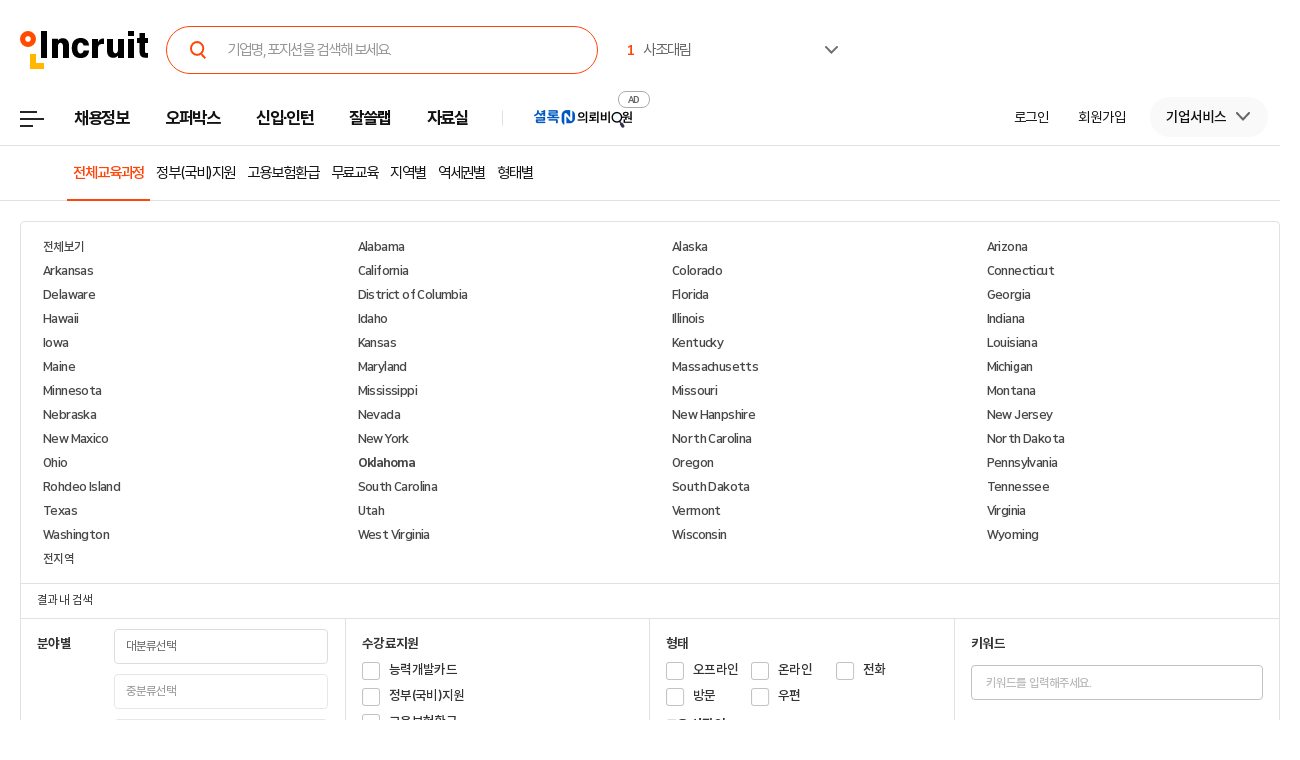

--- FILE ---
content_type: text/html; Charset=euc-kr
request_url: https://edu.incruit.com/list/lecturelist.asp?ct=12&rgn2=60&rgn3=6037
body_size: 18741
content:

<!DOCTYPE html>
<html lang="ko">
<head>
<meta http-equiv="Content-Type" content="text/html; charset=euc-kr">
<meta http-equiv="X-UA-Compatible" 	content="IE=edge">
<title>인크루트 교육정보 - 전체교육과정</title>
<meta name="Keywords" 			content="Oklahoma - 교육, 교육정보, 국가자격증, 국비무료교육, 직업교육, 직무교육, 직장인교육, 실업자무료교육, 무료교육, 직장인자격증, 직장인환급교육, 의료보험청구교육, 재직자환급교육">
<meta name="Description" 		content="국비지원 무료교육, 국비지원 교육정보, 국비무료 직업훈련, 자격증시험 정보센터">
<meta property="og:type"        content="website"/>
<meta property="og:url"         content="https://edu.incruit.com"/>
<meta property="og:title"       content="인크루트 교육정보 - 전체교육과정"/>
<meta property="og:description" content="인크루트 교육정보 - 전체교육과정"/>
<meta property="og:site_name" content="인크루트(주)">
<meta property="og:image" content="//i.incru.it/ui/static/image/common/n_common/incruit_og_800.png">
<script type="text/javascript">var G_SERVER_SET="";</script><script type="text/javascript" src="//s.incru.it/gjs/jquery-1.4.2.min.js"></script><script type="text/javascript" src="//s.incru.it/gjs/v2/incruit.util.js?20260121141000"></script><script type="text/javascript" src="//i.incru.it/ui/static/js/perfect-scrollbar/perfect-scrollbar.jquery.js?20260121141000"></script><script type="text/javascript" defer src="//s.incru.it/gjs/v2/incruit.apply.layer.js?20260121141000"></script><script defer src="https://tsn.dmcmedia.co.kr/dmcadcdn/dmctag.js?v=0.1"></script><script defer src="//s.incru.it/gjs/inc.dl.min.js?20260119153101"></script>
<!-- <link type="text/css" rel="stylesheet" href="//i.incru.it/ui/static/css/chief/searchjob.css?20240711112100"> -->
<!-- <link type="text/css" rel="stylesheet" href="//i.incru.it/ui/static/css/edu/list.css?20240711112100"> -->
<link type="text/css" rel="stylesheet" href="//i.incru.it/ui/static/css/edu/bbslist_2020.css?20240711112100">

<link rel="shortcut icon" href="https://www.incruit.com/favicon.ico" type="image/x-icon">
<link type='text/css' rel='stylesheet' href="//i.incru.it/ui/static/css/module/total_common_2022_v2.css?20240711112100">
<script type="text/javascript" defer="" src="//s.incru.it/gjs/v2/incruit.footer.scrolltop.min.js?20260121141000"></script>

<script type="text/javascript">
<!--
var windoc=window.document;window.CallMtm = window.CallMtm||function(){(window.CallMtm.q=window.CallMtm.q||[]).push(arguments)};
-->
</script><script>(function(w,d,s,l,i){w[l]=w[l]||[];w[l].push({'gtm.start':new Date().getTime(),event:'gtm.js'});var f=d.getElementsByTagName(s)[0],j=d.createElement(s),dl=l!='dataLayer'?'&l='+l:'';j.async=true;j.src='https://www.googletagmanager.com/gtm.js?id='+i+dl;f.parentNode.insertBefore(j,f);})(window,document,'script','dataLayer','GTM-53CW8HB');</script><script async src="https://www.googletagmanager.com/gtag/js?id=AW-881718353"></script><script>window.dataLayer = window.dataLayer || [];function gtag(){dataLayer.push(arguments);}gtag('js', new Date());gtag('config', 'AW-881718353');</script><script defer src="https://cdn.megadata.co.kr/dist/prod/v2/mtm.js?adverId=eomhj&device=W"></script><script type="text/javascript" defer src="//s.incru.it/gjs/uabanner.js?20260121141000"></script><script type="text/javascript" src="//ajax.googleapis.com/ajax/libs/jquery/1.8.3/jquery.min.js"></script><script type="text/javascript" defer src="//s.incru.it/gjs/v2/jquery.blockUI.js?20260121141000"></script><script type="text/javascript" src="//s.incru.it/gjs/common.js?20260121141000"></script><script type="text/javascript" src="//s.incru.it/gjs/v2/jquery.incruit.commons.js?20260121141000"></script><script type="text/javascript" defer src="//s.incru.it/gjs/scrap.js?20260121141000"></script><script type="text/javascript" defer src="//s.incru.it/gjs/v2/incruit.apply.js?20260121141000"></script><script type="text/javascript" defer src="//s.incru.it/gjs/json/Sub_GNB.V6.json.min.js?20260121141000"></script><script type="text/javascript" src="//s.incru.it/gjs/crossevent.js?20260121141000"></script><script type="text/javascript" src="//s.incru.it/gjs/ajaxhelper.js?20260121141000"></script><script type="text/javascript" src="//s.incru.it/gjs/ajaxconnector.js?20260121141000"></script><script type="text/javascript" defer src="https://www.incruit.com/scripts/jquery.ajaxfileupload.min.js?20260121141000"></script><script type="text/javascript" defer src="//s.incru.it/gjs/jquery-ui-1.8.18.custom.min.js?20260121141000"></script><script type="text/javascript" src="//s.incru.it/gjs/ADservice.js?20260121141000"></script><script type="text/javascript" defer src="/l_common/clientscript/v2/lecturelist.main.js?20260121141000"></script>
<meta name="facebook-domain-verification" content="lxxxlaidliozlpuqxp6y0wx1lr6xr1" />
<script type="text/javascript" defer>
	jQuery(document).ready(function(){
		jQuery.EduList.SearchRgn();
		jQuery.EduList.SearchSubway();
		jQuery.EduList.SearchGroup();
		jQuery.EduList.DatePicker();
		jQuery.EduList.thousandNumber(jQuery("#prc").eq(0));
		jQuery("#ListItemTCnt").html((jQuery("#EduListTCnt").val()=="")?0:jQuery("#EduListTCnt").val());

		jQuery("body").on("click","input:radio,input:checkbox",function(){jQuery.EduList.InputChk(this);})
					  .on("keyup","#prc",function(){jQuery.EduList.thousandNumber(this);})
					  .on("change","#rgn2",function(){jQuery.EduList.SearchSubRgn();})
					  .on("change","#sbwyln",function(){jQuery.EduList.SearchSubwayItem();})
					  .on("change","#group1",function(){jQuery.EduList.SearchGroup2Lv();})
					  .on("change","#group2",function(){jQuery.EduList.SearchGroup3Lv();})
					  .on("click","#EduItemAllChk",function(){jQuery.EduList.EduItemAllChk(this);})
					  .on("click",".dropdown_menus",function(){jQuery.EduList.DropDownMenu(this);});

		jQuery.EduList.EduScrapChk();
	});
</script>
</head>
<body class="gnbVer3 width_edu headerBody sub">
<div class="hide">
	<p>
		<a href="#content">본문 바로가기</a>
	</p>
</div>
<hr>
<script type="text/javascript" src="//adapi.feeldmc.com/ad/p/in/v1_0/nsimp?slotid=stw_incruit11_244"></script>
<link type="text/css" rel="stylesheet" href="//i.incru.it/ui/static/css/module/header_2024.css?20260123092200">
<div id="incruit_header_wrap">
	<div id="incruit_header">
		<div class="incruit_header_cnt">
		
<script type="text/javascript" defer src="//s.incru.it/gjs/v2/globalsearchlayer.js?20260121141000"></script>
<div class="logo">
	<a href="https://www.incruit.com"  onclick="return goCL(this,'19087','edu','인크루트 로고');" class="link"><span>인크루트</span></a>
	

	<div class="cKeywordArea">
		<div class="cKeyword_slider">
			<ul id="keyword_slider">
				<li><a href="https://www.incruit.com/company/226052/job/" title="사조대림"   onclick="return goCL(this,'19097','www','사조대림');" target="_blank"><strong class="cRank">1</strong><span class="cRank_title">사조대림</span></a></li>
<li><a href="https://www.incruit.com/company/3075610/job/" title="동서석유화학(주)"   onclick="return goCL(this,'19097','www','동서석유화학(주)');" target="_blank"><strong class="cRank">2</strong><span class="cRank_title">동서석유화학(주)</span></a></li>
<li><a href="https://www.incruit.com/company/1803222/job/" title="금호타이어"   onclick="return goCL(this,'19097','www','금호타이어');" target="_blank"><strong class="cRank">3</strong><span class="cRank_title">금호타이어</span></a></li>
<li><a href="https://www.incruit.com/company/1682702390/job/" title="재단법인 자동차손해배상진흥원"   onclick="return goCL(this,'19097','www','재단법인 자동차손해배상진흥원');" target="_blank"><strong class="cRank">4</strong><span class="cRank_title">재단법인 자동차손해배상진흥원</span></a></li>
<li><a href="https://www.incruit.com/company/2873578/job/" title="유한킴벌리(주)"   onclick="return goCL(this,'19097','www','유한킴벌리(주)');" target="_blank"><strong class="cRank">5</strong><span class="cRank_title">유한킴벌리(주)</span></a></li>
<li><a href="https://www.incruit.com/company/1683119919/job/" title="엠지캐피탈(주)"   onclick="return goCL(this,'19097','www','엠지캐피탈(주)');" target="_blank"><strong class="cRank">6</strong><span class="cRank_title">엠지캐피탈(주)</span></a></li>
<li><a href="https://www.incruit.com/company/1680815026/job/" title="케이워터운영관리(주)"   onclick="return goCL(this,'19097','www','케이워터운영관리(주)');" target="_blank"><strong class="cRank">7</strong><span class="cRank_title">케이워터운영관리(주)</span></a></li>
<li><a href="https://www.incruit.com/company/9611711/job/" title="(주)YTN"   onclick="return goCL(this,'19097','www','(주)YTN');" target="_blank"><strong class="cRank">8</strong><span class="cRank_title">(주)YTN</span></a></li>
<li><a href="https://www.incruit.com/company/930417/job/" title="(주)JYP엔터테인먼트"   onclick="return goCL(this,'19097','www','(주)JYP엔터테인먼트');" target="_blank"><strong class="cRank">9</strong><span class="cRank_title">(주)JYP엔터테인먼트</span></a></li>
<li><a href="https://www.incruit.com/company/1684805933/job/" title="한성기업(주)"   onclick="return goCL(this,'19097','www','한성기업(주)');" target="_blank"><strong class="cRank">10</strong><span class="cRank_title">한성기업(주)</span></a></li>


			</ul>
		</div>
		<div class="cServiceBox">
			<ul>
				<li><a href="https://www.incruit.com/company/226052/job/" title="사조대림"   onclick="return goCL(this,'19097','www','사조대림');" target="_blank"><strong class="cRank">1</strong><span class="cRank_title">사조대림</span></a></li>
<li><a href="https://www.incruit.com/company/3075610/job/" title="동서석유화학(주)"   onclick="return goCL(this,'19097','www','동서석유화학(주)');" target="_blank"><strong class="cRank">2</strong><span class="cRank_title">동서석유화학(주)</span></a></li>
<li><a href="https://www.incruit.com/company/1803222/job/" title="금호타이어"   onclick="return goCL(this,'19097','www','금호타이어');" target="_blank"><strong class="cRank">3</strong><span class="cRank_title">금호타이어</span></a></li>
<li><a href="https://www.incruit.com/company/1682702390/job/" title="재단법인 자동차손해배상진흥원"   onclick="return goCL(this,'19097','www','재단법인 자동차손해배상진흥원');" target="_blank"><strong class="cRank">4</strong><span class="cRank_title">재단법인 자동차손해배상진흥원</span></a></li>
<li><a href="https://www.incruit.com/company/2873578/job/" title="유한킴벌리(주)"   onclick="return goCL(this,'19097','www','유한킴벌리(주)');" target="_blank"><strong class="cRank">5</strong><span class="cRank_title">유한킴벌리(주)</span></a></li>
<li><a href="https://www.incruit.com/company/1683119919/job/" title="엠지캐피탈(주)"   onclick="return goCL(this,'19097','www','엠지캐피탈(주)');" target="_blank"><strong class="cRank">6</strong><span class="cRank_title">엠지캐피탈(주)</span></a></li>
<li><a href="https://www.incruit.com/company/1680815026/job/" title="케이워터운영관리(주)"   onclick="return goCL(this,'19097','www','케이워터운영관리(주)');" target="_blank"><strong class="cRank">7</strong><span class="cRank_title">케이워터운영관리(주)</span></a></li>
<li><a href="https://www.incruit.com/company/9611711/job/" title="(주)YTN"   onclick="return goCL(this,'19097','www','(주)YTN');" target="_blank"><strong class="cRank">8</strong><span class="cRank_title">(주)YTN</span></a></li>
<li><a href="https://www.incruit.com/company/930417/job/" title="(주)JYP엔터테인먼트"   onclick="return goCL(this,'19097','www','(주)JYP엔터테인먼트');" target="_blank"><strong class="cRank">9</strong><span class="cRank_title">(주)JYP엔터테인먼트</span></a></li>
<li><a href="https://www.incruit.com/company/1684805933/job/" title="한성기업(주)"   onclick="return goCL(this,'19097','www','한성기업(주)');" target="_blank"><strong class="cRank">10</strong><span class="cRank_title">한성기업(주)</span></a></li>


			</ul>
		</div>
	</div>
</div>

<div class="cHeader_2024">
	<div class="cGnb-navWrap" id="utilMenu">
		<div class="cGnb-navCnt">
			<div class="cAllMenu">
				<a href="javascript:" class="slct cBtnAllCategory"  onclick="return goCL(this,'19087','edu','서브GNB_채용정보');"><span>전체메뉴</span></a>
				
<!-- 전체 채용정보 -->
<div class="cAllCategory">
	<div class="cAllCategory_section">
		<div class="secWrap_half_left">
			<div class="cAllCategory_list cAllCategory_list_6">
				<div class="c_topName_wrap"></div>
				<h3>
					<a href="#"  onclick="return goCL(this,'18845','www','부가서비스');">부가서비스</a>
				</h3>
				<ul class="mt-12">
					<li><a href="https://www.opensalary.com"  onclick="return goCL(this,'18845','www','기타-연봉');" target="_blank">연봉<i class="open--blank"><img src="//i.incru.it/ui/static/image/header/open_blank.svg"></i></a></li>
					<li><a href="https://gongmo.incruit.com/"  onclick="return goCL(this,'18845','www','기타-공모전');">공모전</a></li>
					<!--<li><a href="https://edu.incruit.com"  onclick="return goCL(this,'18845','www','기타-교육');">교육</a></li>--> 
					<li class="c-category-unse"><i></i><a href="https://unse.incruit.com/"  onclick="return goCL(this,'18845','www','기타-취업운세');">취업운세</a></li>
					<!--<li><a href="https://school.incruit.com"  onclick="return goCL(this,'18845','www','기타-취업학교');" target="_blank">취업학교<i class="open--blank"><img src="//i.incru.it/ui/static/image/header/open_blank.svg"></i></a></li>-->
				</ul>
			</div>
			<!-- <div class="cAllCategory_list cAllCategory_list_3">
				<div class="c_topName_wrap">
					<p class="category_topName">헤드헌팅 의뢰</p>
				</div>
				<h3>
					<a href="https://sherlockn.incruit.com" onclick="return goCL(this,'18845','www','셜록N');">셜록N</a>
				</h3>
				<ul class="liner_r mt-12">
					<li><a href="https://sherlockn.incruit.com" onclick="return goCL(this,'18845','www','셜록N');">홈</a></li>
				</ul>
			</div> -->
			<div class="cAllCategory_list cAllCategory_list_5">
				<div class="c_topName_wrap"></div>
				<h3>
					<a href="https://people.incruit.com"  onclick="return goCL(this,'18845','edu','자료실');">자료실</a>
				</h3>
				<ul class="liner_r mt-12">
					<li><a href="https://people.incruit.com"    onclick="return goCL(this,'18845','edu','자료실-홈');" >홈</a></li>
					<li><a href="https://people.incruit.com/resumeguide/"  onclick="return goCL(this,'18845','edu','자료실-이력서자소서');">이력서·자소서</a></li>
					<li><a href="https://people.incruit.com/jobsuppsvc/jat.asp"    onclick="return goCL(this,'18845','edu','자료실-인적성면접');" >인적성검사</a></li>
					<li><a href="https://people.incruit.com/interview/"    onclick="return goCL(this,'18845','edu','자료실-인적성면접');" >면접</a></li>
					<li><a href="https://people.incruit.com/counseling/"  onclick="return goCL(this,'18845','edu','자료실-상담');" >상담</a></li>
					<li><a href="https://news.incruit.com/news/newslist.asp"  onclick="return goCL(this,'18845','edu','자료실-취업뉴스');" >취업뉴스</a></li>
					<li><a href="https://news.incruit.com/news/incruittvlist.asp"  onclick="return goCL(this,'18845','edu','자료실-인크루트TV');">인크루트 TV</a></li>
					<li><a href="https://news.incruit.com/news/newslist.asp?ty=16"  onclick="return goCL(this,'18845','edu','자료실-HR 인사이트');" >HR 인사이트</a></li>
				</ul>
			</div>
			<div class="cAllCategory_list cAllCategory_list_4">
				<div class="c_topName_wrap">
					<p class="category_topName">자소서연습</p>
				</div>
				<h3>
					<a href="https://lab.incruit.com"  onclick="return goCL(this,'18845','edu','잘쓸랩');">잘쓸랩</a>
				</h3>
				<ul class="liner_r mt-12">
					<li><a href="https://lab.incruit.com"    onclick="return goCL(this,'18845','edu','잘쓸랩-홈');" >홈</a></li>
					<li><a href="https://lab.incruit.com/coverletter/"  onclick="return goCL(this,'18845','edu','잘쓸랩-AI자소서연습장');">AI자소서연습장</a></li>
					<li><a href="https://lab.incruit.com/editor/"  onclick="return goCL(this,'18845','edu','잘쓸랩-이력서에디터');" target="_blank">이력서에디터</a></li>
					<li><a href="https://lab.incruit.com/datacenter/"  onclick="return goCL(this,'18845','edu','잘쓸랩-데이터센터');" target="_blank">데이터센터</a></li>
				</ul>
			</div>
			<div class="cAllCategory_list cAllCategory_list_2">
				<div class="c_topName_wrap">
					<p class="category_topName">2025</p>
				</div>
				<h3>
					<a href="https://job.incruit.com/entry/"  onclick="return goCL(this,'18845','edu','신입인턴');">신입·인턴</a>
				</h3>
				<ul class="liner_r mt-12">
					<li><a href="https://job.incruit.com/entry/" onclick="">홈</a></li>
					<li><a href="https://job.incruit.com/calendar/"  onclick="return goCL(this,'18845','edu','잘쓸랩-채용달력');">채용달력</a></li>
					<li><a href="https://job.incruit.com/entry/searchjob.asp?jobty=4" onclick="">인턴채용</a></li>
					<li><a href="https://job.incruit.com/entry/searchjob.asp?schol=40" onclick="">고졸채용</a></li>
					<li><a href="https://job.incruit.com/entry/publicschedule/publicorgsched.asp" onclick="">공공기관채용일정</a></li>
					<!--li><a href="https://job.incruit.com/entry/publicschedule/publicschedulelist.asp" onclick="">공채예상일정</a></li-->
					<li><a href="https://job.incruit.com/entry/favoritecom/favoritecompany.asp"  onclick="return goCL(this,'18845','edu','일하고 싶은 기업');">일하고 싶은 기업</a></li>
				</ul>
			</div>
			<div class="cAllCategory_list cAllCategory_list_2">
				<div class="c_topName_wrap">
					<p class="category_topName">포지션제안은</p>
				</div>
				<h3>
					<a href="https://offerbox.incruit.com"   onclick="return goCL(this,'18845','edu','오퍼박스');">오퍼박스</a>
				</h3>
				<ul class="liner_r mt-12">
					<li><a href="https://offerbox.incruit.com"  onclick="return goCL(this,'18845','edu','오퍼박스-홈');" onclick="">홈</a></li>
					<li><a href="https://www.incruit.com/applymng/positionproposalmng.asp"  onclick="return goCL(this,'18845','edu','오퍼박스-받으제안');" onclick="">받은 제안</a></li>
					<li><a href="https://www.incruit.com/applymng/resumeviewlist.asp#rshIdx:undefined"  onclick="return goCL(this,'18845','edu','오퍼박스-이력서열람현황');" onclick="">이력서 열람 현황</a></li>
					<!--li><a href="https://recruiter.incruit.com/jobpost/jobbuilder.asp?smartseq=new"  onclick="return goCL(this,'18845','edu','오퍼박스-스마트오퍼');" onclick="">스마트오퍼</a></li-->
					<li><a href="https://resumedb.incruit.com"  onclick="return goCL(this,'18845','edu','오퍼박스-인재검색');" onclick="">인재검색</a></li>
				</ul>
			</div>
			<!-- <div class="cAllCategory_list cAllCategory_list_3">
				<div class="c_topName_wrap">
					<p class="category_topName">내게 딱 맞는 공고는</p>
				</div>
				<h3>
					<a href="https://www.incruit.com/matchjob/"  onclick="return goCL(this,'18845','edu','마이핏');">마이핏</a>
				</h3>
				<ul class="liner_r mt-12">
					<li><a href="https://www.incruit.com/matchjob/"    onclick="return goCL(this,'18845','edu','마이핏-홈');" >홈</a></li>
				</ul>
			</div> -->
			<div class="cAllCategory_list cAllCategory_list_1">
				<div class="c_topName_wrap">
					<p class="category_topName">공고를 찾는다면</p>
				</div>
				<h3>
					<a href="https://job.incruit.com/jobdb_list/searchjob.asp?ct=3&ty=2&cd=11"  onclick="return goCL(this,'18845','edu','채용정보');">채용정보</a>
				</h3>
				<div class="category_2side liner_r">
					<ul class="sideleft_menu">
						<li><a href="https://job.incruit.com/jobdb_list/searchjob.asp?ct=3&ty=2&cd=11"  onclick="return goCL(this,'18845','edu','채용정보-지역별');">지역별</a></li>
						<li><a href="https://job.incruit.com/jobdb_list/searchjob.asp?ct=6&ty=1&cd=1"  onclick="return goCL(this,'18845','edu','채용정보-기업별');">기업별</a></li>
						<li><a href="https://job.incruit.com/jobdb_list/searchjob.asp?ct=13&ty=1&cd=60"  onclick="return goCL(this,'18845','edu','채용정보-상세조건별');">상세조건별</a></li>
						<li><a href="https://chief.incruit.com"  onclick="return goCL(this,'18845','edu','채용정보-헤드헌팅');">헤드헌팅</a></li>
						<li><a href="https://job.incruit.com/jobdb_list/searchjob.asp?ct=9&ty=1&cd=5&from=class"  onclick="return goCL(this,'18845','edu','채용정보-공공기관');">공공기관</a></li>
						<li><a href="https://job.incruit.com/group/"  onclick="return goCL(this,'18845','edu','채용정보-전문관');">전문관</a></li>
						<li><a href="https://www.incruit.com/matchjob/"  onclick="return goCL(this,'18845','edu','나의 채용정보');">나의 채용정보</a></li>

					</ul>
					<ul class="sideright_menu">
						<li><a href="https://job.incruit.com/jobdb_list/searchjob.asp?cate=occu"  onclick="return goCL(this,'18845','edu','채용정보-직종별');">직종별</a></li>
						<li><a href="https://job.incruit.com/jobdb_list/searchjob.asp?ct=2&ty=1&cd=14"  onclick="return goCL(this,'18845','edu','채용정보-업종별');">업종별</a></li>
						<li><a href="https://job.incruit.com/jobdb_list/searchjob.asp?today=y"  onclick="return goCL(this,'18845','edu','채용정보-채용속보');">채용속보</a></li>
						<li><a href="https://job.incruit.com/group/"  onclick="return goCL(this,'18845','edu','채용정보-그룹사별');">그룹사별</a></li>
						<li><a href="https://job.incruit.com/jobdb_list/searchjob.asp?ct=31&ty=1&cd=1&from=class"  onclick="return goCL(this,'18845','edu','채용정보-우수기업');">우수기업</a></li>
						<li><a href="https://job.incruit.com/jobdb_list/globalcareer/"  onclick="return goCL(this,'18845','edu','외국인 채용');">외국인 채용</a></li>
					</ul>
				</div>
			</div>
			<div class="category_btm_wrap">
				<ul class="sideleft_menu">
					<li><a href="https://help.incruit.com/news/newslist.asp?ty=2"  onclick="return goCL(this,'18845','www','기타-공지사항');" class="bt_menu_notice">공지사항</a></li>
					<li><a href="https://help.incruit.com/event/eventlist.asp"  onclick="return goCL(this,'18845','www','기타-이벤트');" class="bt_menu_event">이벤트</a></li>
					<li><a href="https://jobfair.incruit.com/jobfairmng/jobfairlist.asp" onclick="return goCL(this,'18845','www','기타-채용박람회');" class="bt_menu_fair">채용박람회</a></li>
					<li><a href="https://news.incruit.com/news/newslist.asp"  onclick="return goCL(this,'18845','www','기타-뉴스');" class="bt_menu_news">취업뉴스</a></li>
					<li><a href="https://help.incruit.com/faq/faqlist.asp"  onclick="return goCL(this,'18845','www','기타-고객만족센터');" class="bt_menu_center">고객만족센터</a></li>
				</ul>
			</div>
		</div>

		<div class="secWrap_half_right">
			<div class="cAllCategory_list cAllCategory_list_last">
				<ul>
					<li>
						<a target="_blank" href="https://sherlockn.incruit.com/"  onclick="return goCL(this,'18845','edu','헤드헌팅플랫폼-셜록N');">
							<span class="img">
								<img src="//i.incru.it/ui/static/image/header/header_category_i2.svg?20241161557" alt="셜록N">
							</span>
							<span class="text">
								<span class="description">헤드헌팅플랫폼</span>
								셜록N <i class="open"><img src="//i.incru.it/ui/static/image/header/open_blank.svg" alt="헤드헌팅플랫폼 - 셜록N"></i>
							</span>
						</a>
					</li>
					<li>
						<a target="_blank" href="https://www.newworker.co.kr/"   onclick="return goCL(this,'18845','edu','긱워커플랫폼-뉴워커');">
							<span class="img">
								<img src="//i.incru.it/ui/static/image/header/header_category_i4.svg" alt="뉴워커">
							</span>
							<span class="text">
								<span class="description">긱워커플랫폼</span>
								뉴워커 <i class="open"><img src="//i.incru.it/ui/static/image/header/open_blank.svg" alt="긱워커플랫폼-뉴워커"></i>
							</span>
						</a>
					</li>
					<li>
						<a target="_blank" href="https://works.incruit.com/"  onclick="return goCL(this,'18845','edu','리크루팅소프트웨어-인크루트웍스');">
							<span class="img">
								<img src="//i.incru.it/ui/static/image/header/header_category_i3.svg" alt="인크루트웍스">
							</span>
							<span class="text">
								<span class="description">리크루팅소프트웨어</span>
								인크루트웍스 <i class="open"><img src="//i.incru.it/ui/static/image/header/open_blank.svg" alt="리크루팅소프트웨어 - 인크루트웍스"></i>
							</span>
						</a>
					</li>

				</ul>
			</div>
		</div>
	</div>
</div>

			</div>
			<ul class="cNav_list">
				<li class="is-hover "><button type="button" class="btn-depth" onclick="location.href='https://job.incruit.com/jobdb_list/searchjob.asp?ct=3&ty=2&cd=11';return goCL(this,'18408','edu','채용정보');" rel="nav-num01"><span>채용정보</span></button></li><li class="is-hover "><button type="button" class="btn-depth" onclick="location.href='https://offerbox.incruit.com';return goCL(this,'19360','edu','오퍼박스');" rel="nav-num02"><span>오퍼박스</span></button></li><li class="is-hover "><button type="button" class="btn-depth" onclick="location.href='https://job.incruit.com/entry/';return goCL(this,'19361','edu','신입인턴');" rel="nav-num04"><span>신입·인턴</span></button>	<div class="c-text-icon bg--orange">	</div></li><li class="is-hover "><button type="button" class="btn-depth" onclick="location.href='https://lab.incruit.com';return goCL(this,'18408','edu','잘쓸랩');" rel="nav-num05"><span>잘쓸랩</span></button></li><li class="is-hover "><button type="button" class="btn-depth" onclick="location.href='https://people.incruit.com';return goCL(this,'18413','edu','자료실');" rel="nav-num06"><span>자료실</span></button></li><li class="gnb-ad-link"><script type="text/javascript" src="//adapi.feeldmc.com/ad/p/in/v1_0/nsimp?slotid=slt_incruit11_3"></script></li>
			</ul>
			<ul class="cGnb_utilList lv0" id="utilMenu_Sub" style="display:none;">
				<li class="cNoteNotice" id="gnb_login" style="display: list-item;"><button type="button" class="cLink" onclick="goCL(this,'19087','edu','서브GNB_로그인');location.href='https://edit.incruit.com/login/login.asp?gotoURL=https%3A%2F%2Fedu%2Eincruit%2Ecom%2Flist%2Flecturelist%2Easp%3Fct%3D12%26rgn2%3D60%26rgn3%3D6037';"><span>로그인</span></button></li><li class="cNoteNotice " id="gnb_join" style="display: list-item;"><button type="button" class="cLink" onclick="goCL(this,'19087','edu','서브GNB_회원가입');location.href='https://edit.incruit.com/entrance/entrancepersonal.asp?gotoURL=https%3A%2F%2Fedu%2Eincruit%2Ecom%2Flist%2Flecturelist%2Easp%3Fct%3D12%26rgn2%3D60%26rgn3%3D6037';"><span>회원가입</span></button></li><li class="cMyCmpInfo cDepth spaceLine" id="gnb_company">	<button type="button" class="cLink linkBtn_gray" onclick="goCL(this,'19087','edu','서브GNB_기업서비스');" ><span id="cmnunm">기업서비스</span></button>	<div id="cmnulist" name="cmnulist"  class="cServiceBox enterprise" >		<ul>			<li><a  onclick="return goCL(this,'18490','edu','Layer-기업회원홈');" href="https://recruiter.incruit.com/main/recruiter.asp"  target="_top">기업 홈</a></li>			<li><a  onclick="return goCL(this,'18490','edu','Layer-공고등록');" href="https://recruiter.incruit.com/jobpost/jobbuilder_gate.asp"  target="_top">공고등록</a></li>			<li><a  onclick="return goCL(this,'18490','edu','Layer-공고관리');" href="https://recruiter.incruit.com/jobpost/jobpostmng.asp"  target="_top">공고관리</a></li>			<li><a  onclick="return goCL(this,'18490','edu','Layer-인재검색');" href="https://resumedb.incruit.com/"  target="_top">인재검색</a></li>			<li><a  onclick="return goCL(this,'18490','edu','Layer-셜록N');" href="https://sherlockn.incruit.com/?page=r"  target="_top">셜록N</a></li>			<li><a  onclick="return goCL(this,'18490','edu','Layer-인적성검사');" href="https://recruiter.incruit.com/service/recruiterservice.asp?mm=0400"  target="_top">인적성검사</a></li>			<li><a  onclick="return goCL(this,'18490','edu','Layer-HR 인사이트');" href="https://recruiter.incruit.com/bizpds/rcpdslist.asp?pds1=2&pds2=13"  target="_top">HR 인사이트</a></li>			<li><a  onclick="return goCL(this,'18490','edu','Layer-상품안내');" href="https://recruiter.incruit.com/service/recruiterservice.asp?mm=0200" target="_top" >상품 안내</a></li>			<li><a  onclick="return goCL(this,'18490','edu','Layer-회원정보관리');" href="https://recruiter.incruit.com/recruiter/recruiterinfomng.asp"  target="_top">회원정보관리</a></li>		</ul>	</div></li><li class="cMyInfo cDepth my_ps" id="gnb_personal_login">	<button type="button" id="gnb_personal_login_name" class="cLink personal_btn"  onclick="return goCL(this,'18489','edu','Layer-개인서비스');" ><span id="pmnunm" class="personal_name">개인서비스</span></button>	<div id="pmnulist" name="pmnulist" class="cServiceBox">		<ul>			<li><a  onclick="return goCL(this,'18489','edu','Layer-개인홈');" href="https://www.incruit.com/myhome/" target="_top">개인 홈</a></li>			<li><a  onclick="return goCL(this,'18489','edu','Layer-이력서관리');" href="https://www.incruit.com/resume/resumelist.asp" target="_top" >이력서 관리</a></li>			<li><a  onclick="return goCL(this,'18489','edu','Layer-입사지원현황');" href="https://www.incruit.com/applymng/applystatus.asp" target="_top" >입사지원 현황</a></li>			<li><a  onclick="return goCL(this,'18489','edu','Layer-포지션제안');" href="https://www.incruit.com/applymng/positionproposalmng.asp" target="_top" >포지션제안</a></li>			<li><a  onclick="return goCL(this,'18489','edu','Layer-스크랩공고');" href="https://www.incruit.com/matchjob/scrapjob.asp" target="_top" >스크랩 공고</a></li>			<li><a  onclick="return goCL(this,'18489','edu','Layer-마이핏');" href="https://www.incruit.com/matchjob/" target="_top" >마이핏</a></li>			<li><a  onclick="return goCL(this,'18489','edu','Layer-회원정보관리');" href="https://edit.incruit.com/profile/managememinfo.asp" target="_top" >회원정보관리</a></li>			<li class="c-logout-bg"><a onclick="goAIR('user.logout', '', '', '');return goCL(this,'18489','edu','Layer-로그아웃');" href="https://edit.incruit.com/login/logoutprocess.asp" >로그아웃</a></li>		</ul>	</div></li><li class="cMyRes" id="gnbsidemenu1"><button type="button" class="cLink f15" onclick="location.href='https://www.incruit.com/resume/resumelist.asp';return goCL(this,'18786','edu','이력서 관리');"><span>이력서 관리</span></button></li><li class="cMyCmpInfo cDepth my_ps" id="gnb_company_login">	<button type="button" class="cLink linkBtn_gray"  onclick="return goCL(this,'18490','edu','Layer-기업서비스');"><span id="cmnunm">기업서비스</span></button>	<div id="cmnulist" name="cmnulist" class="cServiceBox">		<ul>			<li><a  onclick="return goCL(this,'18490','edu','Layer-기업회원홈');" href="https://recruiter.incruit.com/main/recruiter.asp"  target="_top">기업 홈</a></li>			<li><a  onclick="return goCL(this,'18490','edu','Layer-공고등록');" href="https://recruiter.incruit.com/jobpost/jobbuilder_gate.asp" target="_top" >공고등록</a></li>			<li><a  onclick="return goCL(this,'18490','edu','Layer-공고관리');" href="https://recruiter.incruit.com/jobpost/jobpostmng.asp" target="_top" >공고관리</a></li>			<li><a  onclick="return goCL(this,'18490','edu','Layer-인재검색');" href="https://resumedb.incruit.com/" target="_top" >인재검색</a></li>			<li><a  onclick="return goCL(this,'18490','edu','Layer-인적성검사');" href="https://recruiter.incruit.com/service/recruiterservice.asp?mm=0400" target="_top" >인적성검사</a></li>			<li><a  onclick="return goCL(this,'18490','edu','Layer-HR 인사이트');" href="https://recruiter.incruit.com/bizpds/rcpdslist.asp?pds1=2&pds2=13" target="_top" >HR 인사이트</a></li>			<li><a  onclick="return goCL(this,'18490','edu','Layer-상품안내');" href="https://recruiter.incruit.com/service/recruiterservice.asp?mm=0200" target="_top" >상품 안내</a></li>			<li><a  onclick="return goCL(this,'18490','edu','Layer-회원정보관리');" href="https://edit.incruit.com/profile/managememinfo.asp" target="_top" >회원정보관리</a></li>			<li class="c-logout-bg"><a  onclick="return goCL(this,'18490','edu','Layer-로그아웃');" href="https://edit.incruit.com/login/logoutprocess.asp" >로그아웃</a></li>		</ul>	</div></li><li class="cMyRes"  id="gnbsidemenu2"><button type="button" class="cLink f15" onclick="location.href='https://recruiter.incruit.com/jobpost/jobbuilder_gate.asp';return goCL(this,'18412','edu','공고등록');"><span>공고등록</span></button></li><li class="cNoteNotice last" id="mynews" ><button id="gnbnoteNotice" type="button" class="cLink f15"  onclick="return goCL(this,'19087','edu','서브GNB_알림');" ><span id="gnb_mynews_layer">알림</span></button>
<input type="hidden" id="gnb_mynewscnt" ></li>
			</ul>
			<div class="cNav-depth2 is-open">	<input type="hidden" name="numactive" id="numactive" value="num10">	<ul class="cNav-depth2__list nav-num01 ">		<li><a href="https://job.incruit.com/jobdb_list/searchjob.asp?ct=3&ty=2&cd=11"   onclick="return goCL(this,'19087','edu','서브GNB-지역별');">지역별</a></li>		<li><a href="https://job.incruit.com/jobdb_list/searchjob.asp?cate=occu"   onclick="return goCL(this,'19087','edu','서브GNB-직종별');">직종별</a></li>		<li><a href="https://job.incruit.com/jobdb_list/searchjob.asp?ct=6&ty=1&cd=1"   onclick="return goCL(this,'19087','edu','서브GNB-기업별');">기업별</a></li>		<li><a href="https://job.incruit.com/jobdb_list/searchjob.asp?ct=2&ty=1&cd=14" "  onclick="return goCL(this,'19087','edu','서브GNB-업종별');">업종별</a></li>		<li><a href="https://job.incruit.com/jobdb_list/searchjob.asp?ct=13&ty=1&cd=60"  onclick="return goCL(this,'19087','edu','서브GNB-상세조건별');" class="depth3-link on">상세조건별</a>			<div class="cNav-depth3">				<div class="cNav-depth3__list">					<div class="cNav-depth3__items"><a href="https://job.incruit.com/jobdb_list/searchjob.asp?ct=13&ty=1&cd=60"  onclick="return goCL(this,'19087','edu','서브GNB-학력별');" >학력별</a></div>					<div class="cNav-depth3__items"><a href="https://job.incruit.com/jobdb_list/searchjob.asp?ct=12&ty=1&cd=3"  onclick="return goCL(this,'19087','edu','서브GNB-경력별');" class="on">경력별</a></div>					<div class="cNav-depth3__items"><a href="https://job.incruit.com/jobdb_list/searchjob.asp?ct=17&ty=2&cd=5"  onclick="return goCL(this,'19087','edu','서브GNB-전공계열별');" >전공계열별</a></div>					<div class="cNav-depth3__items"><a href="https://job.incruit.com/jobdb_list/searchjob.asp?special=y"  onclick="return goCL(this,'19087','edu','서브GNB-우대사항별');" >우대사항별</a></div>					<div class="cNav-depth3__items"><a href="https://job.incruit.com/jobdb_list/searchjob.asp?ct=14&ty=1&cd=1"  onclick="return goCL(this,'19087','edu','서브GNB-고용형태별');" >고용형태별</a></div>					<div class="cNav-depth3__items"><a href="https://job.incruit.com/jobdb_list/searchjob.asp?ct=7&ty=1&cd=13"  onclick="return goCL(this,'19087','edu','서브GNB-직급직책별');" >직급직책별</a></div>					<div class="cNav-depth3__items"><a href="https://job.incruit.com/jobdb_list/searchjob.asp?ct=19&ty=1&cd=03"  onclick="return goCL(this,'19087','edu','서브GNB-복리후생별');" >복리후생별</a></div>					<div class="cNav-depth3__items"><a href="https://job.incruit.com/jobdb_list/searchjob.asp?ct=22&ty=1&cd=5"  onclick="return goCL(this,'19087','edu','서브GNB-급여별');" >급여별</a></div>				</div>			</div>		</li>		<li><a href="https://job.incruit.com/jobdb_list/searchjob.asp?today=y"   onclick="return goCL(this,'19087','edu','서브GNB-채용속보');">채용속보</a></li>		<li><a href="https://chief.incruit.com"   onclick="return goCL(this,'19087','edu','서브GNB-헤드헌팅');">헤드헌팅</a></li>		<li><a href="https://job.incruit.com/group/"  onclick="return goCL(this,'19087','edu','서브GNB-전문관');" class="depth3-link ">전문관</a>			<div class="cNav-depth3">				<div class="cNav-depth3__list">					<div class="cNav-depth3__items"><a href="https://job.incruit.com/group/"  onclick="return goCL(this,'19087','edu','서브GNB-그룹사별');" >그룹사별</a></div>					<div class="cNav-depth3__items"><a href="https://job.incruit.com/jobdb_list/searchjob.asp?ct=9&ty=1&cd=5&from=class"  onclick="return goCL(this,'19087','edu','서브GNB-공공기관');" >공공기관</a></div>					<div class="cNav-depth3__items"><a href="https://job.incruit.com/jobdb_list/searchjob.asp?ct=31&ty=1&cd=1&from=class"  onclick="return goCL(this,'19087','edu','서브GNB-우수기업');" >우수기업</a></div>					<div class="cNav-depth3__items"><a href="https://staffing.incruit.com"  onclick="return goCL(this,'19087','edu','서브GNB-파견대행');" >파견대행</a></div>				</div>			</div>		</li>		<li><a href="https://job.incruit.com/jobdb_list/globalcareer/"   onclick="return goCL(this,'19087','edu','서브GNB-외국인 채용');">외국인 채용</a></li>		<li><a href="https://www.incruit.com/matchjob/"  onclick="return goCL(this,'19087','edu','나의 채용정보');" class="depth3-link ">나의 채용정보</a>			<div class="cNav-depth3">				<div class="cNav-depth3__list">					<div class="cNav-depth3__items"><a href="https://www.incruit.com/matchjob/"  onclick="return goCL(this,'19087','edu','서브GNB-마이핏');" >마이핏</a></div>					<div class="cNav-depth3__items"><a href="https://www.incruit.com/matchjob/scrapjob.asp"  onclick="return goCL(this,'19087','edu','서브GNB-스크랩');" >스크랩</a></div>					<div class="cNav-depth3__items"><a href="https://www.incruit.com/matchjob/scrapcompany.asp"  onclick="return goCL(this,'19087','edu','서브GNB-관심기업');" >관심기업</a></div>					<div class="cNav-depth3__items"><a href="https://www.incruit.com/matchjob/recentview.asp"  onclick="return goCL(this,'19087','edu','서브GNB-최근 본 공고');" >최근 본 공고</a></div>				</div>			</div>		</li>	</ul>	<ul class="cNav-depth2__list nav-num02 ">		<li><a href="https://offerbox.incruit.com"   onclick="return goCL(this,'19087','edu','서브GNB-홈');">홈</a></li>		<li><a href="https://www.incruit.com/applymng/positionproposalmng.asp"   onclick="return goCL(this,'19087','edu','서브GNB-받은 제안');">받은 제안</a></li>		<li><a href="https://www.incruit.com/applymng/resumeviewlist.asp"   onclick="return goCL(this,'19087','edu','서브GNB-이력서열람 현황');">이력서열람 현황</a></li>		<li><a href="https://resumedb.incruit.com"  onclick="return goCL(this,'19087','edu','서브GNB-인재검색');">인재검색</a></li>	</ul>	<ul class="cNav-depth2__list nav-num03 ">		<li><a href="https://www.incruit.com/matchjob/" class="c-home "  onclick="return goCL(this,'19087','edu','서브GNB-마이핏홈');">홈</a></li>	</ul>	<ul class="cNav-depth2__list nav-num04 ">		<li><a href="https://job.incruit.com/entry/" class="c-home "  onclick="return goCL(this,'19087','edu','서브GNB-신입인턴홈');">홈</a></li>		<li><a href="https://job.incruit.com/calendar/"   onclick="return goCL(this,'19087','edu','서브GNB-채용달력');">채용달력</a></li>		<li><a href="https://job.incruit.com/entry/searchjob.asp?jobty=4"   onclick="return goCL(this,'19087','edu','서브GNB-인턴채용');">인턴채용</a></li>		<li><a href="https://job.incruit.com/entry/searchjob.asp?schol=40"   onclick="return goCL(this,'19087','edu','서브GNB-고졸채용');">고졸채용</a></li>		<li><a href="https://job.incruit.com/entry/publicschedule/publicorgsched.asp"  onclick="return goCL(this,'19087','edu','서브GNB-공공기관채용일정');" class="">공공기관채용일정</a>		</li>		<li><a href="https://job.incruit.com/entry/favoritecom/favoritecompany.asp" class='badge--newfv'  onclick="return goCL(this,'19087','edu','서브GNB-일하고싶은기업');">일하고 싶은 기업</a></li>		<li><a href="https://job.incruit.com/datacenter/"  onclick="return goCL(this,'19087','edu','서브GNB-데이터센터');" class="data_point ">데이터센터</a> <div class="c-text-icon beta"><span class="icon-text cgbeta ">Beta</span></div></li>	</ul>	<ul class="cNav-depth2__list nav-num05 ">		<li><a href="https://lab.incruit.com" class="c-home "  onclick="return goCL(this,'19087','edu','서브GNB-잘쓸랩홈');">홈</a></li>		<li><a href="https://lab.incruit.com/coverletter/"   onclick="return goCL(this,'19087','edu','서브GNB-자소서연습장');">자소서연습장</a></li>		<li><a href="https://lab.incruit.com/editor/"   onclick="return goCL(this,'19087','edu','서브GNB-이력서에디터');">이력서에디터</a></li>	</ul>	<ul class="cNav-depth2__list nav-num06 ">		<li><a href="https://people.incruit.com" class="c-home "  onclick="return goCL(this,'19087','edu','서브GNB-자료실홈');">홈</a></li>		<li><a href="https://people.incruit.com/resumeguide/"  onclick="return goCL(this,'19087','edu','서브GNB-이력서자소서');" class="depth3-link ">이력서·자소서</a>			<div class="cNav-depth3">				<div class="cNav-depth3__list">					<div class="cNav-depth3__items"><a href="https://people.incruit.com/resumeguide/rsmpdslist.asp?pds1=1&pds2=10&pds3=100"  onclick="return goCL(this,'19087','edu','서브GNB-이력서양식');" >이력서양식</a></div>					<div class="cNav-depth3__items"><a href="https://people.incruit.com/resumeguide/rsmpdslist.asp?pds1=1&pds2=11"  onclick="return goCL(this,'19087','edu','서브GNB-자기소개서샘플');" >자기소개서샘플</a></div>					<div class="cNav-depth3__items"><a href="https://people.incruit.com/resumeguide/companyselfintro.asp"  onclick="return goCL(this,'19087','edu','서브GNB-기업별자소서항목');" >기업별 자소서 항목</a></div>					<div class="cNav-depth3__items"><a href="https://people.incruit.com/resumeguide/resumeconsulting.asp"  onclick="return goCL(this,'19087','edu','서브GNB-자소서무료컨설팅');" >자소서 무료컨설팅</a></div>					<div class="cNav-depth3__items"><a href="https://people.incruit.com/resumeguide/bbsphotolist.asp"  onclick="return goCL(this,'19087','edu','서브GNB-이력서사진수정');" >이력서 사진수정</a></div>				</div>			</div>		</li>		<li><a href="https://people.incruit.com/jobsuppsvc/jat.asp"  onclick="return goCL(this,'19087','edu','서브GNB-인적성검사');" class="depth3-link ">인적성검사</a>			<div class="cNav-depth3">				<div class="cNav-depth3__list">					<div class="cNav-depth3__items"><a href="https://people.incruit.com/jobsuppsvc/jat.asp"  onclick="return goCL(this,'19087','edu','서브GNB-면접족보');" >인적성검사 신청</a></div>					<div class="cNav-depth3__items"><a href="https://my.incruit.com/jobsuppsvc/jatstatus.asp"  onclick="return goCL(this,'19087','edu','서브GNB-면접후기');" >인적성검사 이용현황</a></div>					<div class="cNav-depth3__items"><a href="https://my.incruit.com/jobsuppsvc/purchase.asp"  onclick="return goCL(this,'19087','edu','서브GNB-인적성검사');" >결제/이용내역</a></div>				</div>			</div>		</li>		<li><a href="https://people.incruit.com/interview/"  onclick="return goCL(this,'19087','edu','서브GNB-면접');" class="depth3-link ">면접</a>			<div class="cNav-depth3">				<div class="cNav-depth3__list">					<div class="cNav-depth3__items"><a href="https://people.incruit.com/interview/intvtable.asp"  onclick="return goCL(this,'19087','edu','서브GNB-면접족보');" >면접족보</a></div>					<div class="cNav-depth3__items"><a href="https://people.incruit.com/community/bbsintvlist.asp"  onclick="return goCL(this,'19087','edu','서브GNB-면접후기');" >면접후기</a></div>				</div>			</div>		</li>		<li><a href="https://people.incruit.com/counseling/"  onclick="return goCL(this,'19087','edu','서브GNB-상담');" class="depth3-link ">상담</a>			<div class="cNav-depth3">				<div class="cNav-depth3__list">					<div class="cNav-depth3__items"><a href="https://people.incruit.com/community/counselinglist.asp"  onclick="return goCL(this,'19087','edu','서브GNB-취업상담');" >취업상담</a></div>					<div class="cNav-depth3__items"><a href="https://people.incruit.com/community/counselinglist.asp?fty=03"  onclick="return goCL(this,'19087','edu','서브GNB-이직경력상담');" >이직·경력 상담</a></div>					<div class="cNav-depth3__items"><a href="https://people.incruit.com/main/mycounseling.asp"  onclick="return goCL(this,'19087','edu','서브GNB-나의상담실');" >나의 상담실</a></div>				</div>			</div>		</li>		<li><a href="https://news.incruit.com/news/newslist.asp"  onclick="return goCL(this,'19087','edu','서브GNB-취업뉴스');" class="depth3-link ">취업뉴스</a>			<div class="cNav-depth3">				<div class="cNav-depth3__list">					<div class="cNav-depth3__items"><a href="https://news.incruit.com/news/newslist.asp?ty=8"   onclick="return goCL(this,'19087','edu','서브GNB-뉴스기획기사');">기획기사</a></div>					<div class="cNav-depth3__items"><a href="https://news.incruit.com/news/newslist.asp?ty=10"   onclick="return goCL(this,'19087','edu','서브GNB-뉴스취업Tip');">취업Tip</a></div>					<div class="cNav-depth3__items"><a href="https://news.incruit.com/news/newslist.asp?ty=17"   onclick="return goCL(this,'19087','edu','서브GNB-트렌드');">트렌드</a></div>					<div class="cNav-depth3__items"><a href="https://people.incruit.com/bizpds/pdslist.asp?pds1=1&pds2=12"  onclick="return goCL(this,'19087','edu','서브GNB-취업가이드북');" >취업가이드북</a></div>					<div class="cNav-depth3__items"><a href="https://news.incruit.com/news/newslist.asp?ty=26"   onclick="return goCL(this,'19087','edu','서브GNB-잇츠 커리어');">잇츠 커리어</a></div>				</div>			</div>		</li>		<li><a href="https://news.incruit.com/news/incruittvlist.asp" class=""  onclick="return goCL(this,'19087','edu','서브GNB-서브GNB-인크루트 TV');">인크루트 TV</a>		</li>		<li><a href="https://news.incruit.com/news/newslist.asp?ty=16"  onclick="return goCL(this,'19087','edu','서브GNB-HR 인사이트');" class="depth3-link ">HR 인사이트</a>			<div class="cNav-depth3">				<div class="cNav-depth3__list">					<div class="cNav-depth3__items"><a href="https://news.incruit.com/news/newslist.asp?ty=16"   onclick="return goCL(this,'19087','edu','서브GNB-인사정보');">인사정보</a></div>					<div class="cNav-depth3__items"><a href="https://recruiter.incruit.com/bizpds/rcpdslist.asp?pds1=2&pds2=13" target="_blank"   onclick="return goCL(this,'19087','edu','서브GNB-인사서식');">인사서식</a></div>					<div class="cNav-depth3__items"><a href="https://news.incruit.com/news/newslist.asp?ty=20"   onclick="return goCL(this,'19087','edu','서브GNB-HR DIVE');">HR DIVE</a></div>				</div>			</div>		</li>	</ul>	<ul class="cNav-depth2__list nav-num07 ">		<li><a href="https://edu.incruit.com/my/applystatus.asp"   onclick="return goCL(this,'19087','edu','서브GNB-수강신청 현황');">수강신청 현황</a></li>		<li><a href="https://edu.incruit.com/my/scraplecturelist.asp"   onclick="return goCL(this,'19087','edu','서브GNB-스크랩교육과정');">스크랩교육과정</a></li>	</ul>	<ul class="cNav-depth2__list nav-num08 ">		<li><a href="https://edu.incruit.com/mng/lecturemng.asp"   onclick="return goCL(this,'19087','edu','서브GNB-교육과정 관리');">교육과정 관리</a></li>		<li><a href="https://edu.incruit.com/mng/eduservice.asp"   onclick="return goCL(this,'19087','edu','서브GNB-교육과정 플러스서비스');">교육과정 플러스서비스</a></li>		<li><a href="https://recruiter.incruit.com/recruiter/purchaselist.asp"  onclick="return goCL(this,'19087','edu','서브GNB-결제/이용내역');">결제/이용내역</a></li>	</ul>	<ul class="cNav-depth2__list nav-num09 ">		<li><a href="https://edu.incruit.com/list/lecturelist.asp?ct=4"  onclick="return goCL(this,'19087','edu','서브GNB-직무교육');" >직무교육</a></li>		<li><a href="https://edu.incruit.com/list/lecturelist.asp?ct=6"  onclick="return goCL(this,'19087','edu','서브GNB-직업교육');" >직업교육</a></li>		<li><a href="https://edu.incruit.com/list/lecturelist.asp?ct=3"  onclick="return goCL(this,'19087','edu','서브GNB-자격증');" >자격증</a></li>		<li><a href="https://edu.incruit.com/list/lecturelist.asp?ct=8"  onclick="return goCL(this,'19087','edu','서브GNB-세미나/컨퍼런스');" >세미나/컨퍼런스</a></li>		<li><a href="https://edu.incruit.com/list/lecturelist.asp?ct=1"  onclick="return goCL(this,'19087','edu','서브GNB-외국어');" >외국어</a></li>		<li><a href="https://edu.incruit.com/list/lecturelist.asp?ct=2"  onclick="return goCL(this,'19087','edu','서브GNB-공무원/고시');" >공무원/고시</a></li>	</ul>	<ul class="cNav-depth2__list nav-num10 is-active">		<li><a href="https://edu.incruit.com/list/lecturelist.asp"  onclick="return goCL(this,'19087','edu','서브GNB-전체교육과정');"  class="on">전체교육과정</a></li>		<li><a href="https://edu.incruit.com/list/lecturelist.asp?ct=10"  onclick="return goCL(this,'19087','edu','서브GNB-정부(국비)지원');" >정부(국비)지원</a></li>		<li><a href="https://edu.incruit.com/list/lecturelist.asp?ct=10&sup=2"  onclick="return goCL(this,'19087','edu','서브GNB-고용보험환급');" >고용보험환급</a></li>		<li><a href="https://edu.incruit.com/list/lecturelist.asp?ct=10&sup=1"  onclick="return goCL(this,'19087','edu','서브GNB-무료교육');" >무료교육</a></li>		<li><a href="https://edu.incruit.com/main/eduregion.asp"  onclick="return goCL(this,'19087','edu','서브GNB-지역별');" >지역별</a></li>		<li><a href="https://edu.incruit.com/list/lecturelist.asp?ct=13"  onclick="return goCL(this,'19087','edu','서브GNB-역세권별');" >역세권별</a></li>		<li><a href="https://edu.incruit.com/list/lecturelist.asp?ct=14"  onclick="return goCL(this,'19087','edu','서브GNB-형태별');" >형태별</a></li>	</ul>	<ul class="cNav-depth2__list nav-num11 ">		<li><a href="https://gongmo.incruit.com" class=""  onclick="return goCL(this,'19087','edu','서브GNB-공모전홈');">공모전 홈</a></li>		<li><a href="https://gongmo.incruit.com/list/gongmolist.asp?ct=1" class=""  onclick="return goCL(this,'19087','edu','서브GNB-분야별');">분야별</a></li>		<li><a href="https://gongmo.incruit.com/list/gongmolist.asp?ct=2" class=""  onclick="return goCL(this,'19087','edu','서브GNB-기업분류별');">기업분류별</a></li>		<li><a href="https://gongmo.incruit.com/list/gongmolist.asp?ct=3" class=""  onclick="return goCL(this,'19087','edu','서브GNB-시상내역별');">시상내역별</a></li>		<li class="divided-line"></li>		<li><a href="https://gongmo.incruit.com/scrap/gongmoscraplist.asp" class=""  onclick="return goCL(this,'19087','edu','서브GNB-스크랩공모전');">스크랩공모전</a></li>		<li><a href="https://gongmo.incruit.com/mng/gongmoadminlist.asp" class=""  onclick="return goCL(this,'19087','edu','서브GNB-공모전 등록/관리');">공모전 등록/관리</a></li>	</ul>	<ul class="cNav-depth2__list nav-num16 ">		<li><a href="https://unse.incruit.com/main/" class=""  onclick="return goCL(this,'19087','edu','서브GNB-취업운세 홈');">취업운세 홈</a></li>		<li><a href="https://unse.incruit.com/saju/fortuneyear/" class=""  onclick="return goCL(this,'19087','edu','서브GNB-2026 토정비결');">2026 토정비결</a></li>		<li><a href="https://unse.incruit.com/saju/10Year/" class=""  onclick="return goCL(this,'19087','edu','서브GNB-평생운세');">평생운세</a></li>		<li><a href="https://unse.incruit.com/saju/emp/" class="depth3-link "  onclick="return goCL(this,'19087','edu','서브GNB-취업/재물운세');">취업/재물운세</a>			<div class="cNav-depth3">				<div class="cNav-depth3__list">					<div class="cNav-depth3__items"><a href="https://unse.incruit.com/saju/emp/"   onclick="return goCL(this,'19087','edu','서브GNB-백수탈출취업운');">백수탈출 취업운</a></div>					<div class="cNav-depth3__items"><a href="https://unse.incruit.com/saju/job/month/"   onclick="return goCL(this,'19087','edu','서브GNB-출세하는직장운');">출세하는 직장운</a></div>					<div class="cNav-depth3__items"><a href="https://unse.incruit.com/saju/business/month/"   onclick="return goCL(this,'19087','edu','서브GNB-성공하는사업운');">성공하는 사업운</a></div>					<div class="cNav-depth3__items"><a href="https://unse.incruit.com/saju/study/"   onclick="return goCL(this,'19087','edu','서브GNB-만점기원시험운');">만점기원 시험운</a></div>					<div class="cNav-depth3__items"><a href="https://unse.incruit.com/saju/money/"   onclick="return goCL(this,'19087','edu','서브GNB-부자되는금전운');">부자되는 금전운</a></div>				</div>			</div>		</li>		<li><a href="https://unse.incruit.com/saju/today/" class="depth3-link "  onclick="return goCL(this,'19087','edu','서브GNB-일일운세');">일일운세</a>			<div class="cNav-depth3">				<div class="cNav-depth3__list">					<div class="cNav-depth3__items"><a href="https://unse.incruit.com/saju/today/"   onclick="return goCL(this,'19087','edu','서브GNB-오늘의운세');">오늘의 운세</a></div>					<div class="cNav-depth3__items"><a href="https://unse.incruit.com/saju/lucky/"   onclick="return goCL(this,'19087','edu','서브GNB-행운의택일');">행운의 택일</a></div>				</div>			</div>		</li>		<li><a href="https://unse.incruit.com/saju/SearchDream/" class=""  onclick="return goCL(this,'19087','edu','서브GNB-꿈해몽');">꿈해몽</a></li>	</ul>	<ul class="cNav-depth2__list nav-num18 ">		<li><a href="https://help.incruit.com/news/newslist.asp?ty=2" class=""  onclick="return goCL(this,'19087','edu','서브GNB-공지사항');">공지사항</a></li>		<li><a href="https://help.incruit.com/event/eventlist.asp" class="depth3-link "  onclick="return goCL(this,'19087','edu','서브GNB-이벤트');">이벤트</a>			<div class="cNav-depth3">				<div class="cNav-depth3__list">					<div class="cNav-depth3__items"><a href="https://help.incruit.com/event/eventlist.asp"   onclick="return goCL(this,'19087','edu','서브GNB-진행중이벤트');">진행중 이벤트</a></div>					<div class="cNav-depth3__items"><a href="https://help.incruit.com/event/eventlist.asp?flag=2"   onclick="return goCL(this,'19087','edu','서브GNB-마감된이벤트');">마감된 이벤트</a></div>					<div class="cNav-depth3__items"><a href="https://help.incruit.com/event/eventannouncement.asp"   onclick="return goCL(this,'19087','edu','서브GNB-당첨자발표');">당첨자 발표</a></div>					<div class="cNav-depth3__items"><a href="https://help.incruit.com/event/eventinquiry.asp"   onclick="return goCL(this,'19087','edu','서브GNB-제휴/이벤트문의');">제휴/이벤트 문의</a></div>				</div>			</div>		</li>		<li><a href="https://jobfair.incruit.com/jobfairmng/jobfairlist.asp" class="depth3-link "  onclick="return goCL(this,'19087','edu','서브GNB-채용박람회');">채용박람회</a>			<div class="cNav-depth3">				<div class="cNav-depth3__list">					<div class="cNav-depth3__items"><a href="https://jobfair.incruit.com/jobfairmng/jobfairlist.asp"   onclick="return goCL(this,'19087','edu','박람회-전체');">전체</a></div>					<div class="cNav-depth3__items"><a href="https://jobfair.incruit.com/jobfairmng/jobfairlist.asp?ty=n"   onclick="return goCL(this,'19087','edu','박람회-진행중');">진행중</a></div>					<div class="cNav-depth3__items"><a href="https://jobfair.incruit.com/jobfairmng/jobfairlist.asp?ty=y"   onclick="return goCL(this,'19087','edu','박람회-종료');">종료</a></div>				</div>			</div>		</li>		<li><a href="https://help.incruit.com/faq/faqlist.asp" class=""  onclick="return goCL(this,'19087','edu','서브GNB-FAQ');">FAQ</a></li>		<li><a href="https://help.incruit.com/qna/qnawrite.asp" class="depth3-link "  onclick="return goCL(this,'19087','edu','서브GNB-1:1 맞춤상담');">1:1 맞춤상담</a>			<div class="cNav-depth3">				<div class="cNav-depth3__list">				<div class="cNav-depth3__items"><a href="https://help.incruit.com/qna/qnawrite.asp?bno=p&mno="   onclick="return goCL(this,'19087','edu','서브GNB-개인문의');">개인문의</a></div>					<div class="cNav-depth3__items"><a href="https://help.incruit.com/qna/qnawrite.asp?bno=c&mno="   onclick="return goCL(this,'19087','edu','서브GNB-기업문의');">기업문의</a></div>				<div class="cNav-depth3__items"><a href="https://help.incruit.com/qna/qnawrite.asp?bno=c&mno=05"   onclick="return goCL(this,'19087','edu','서브GNB-유료상품문의');">유료상품문의</a></div>					<div class="cNav-depth3__items"><a href="https://help.incruit.com/qna/qnawrite.asp?bno=s&mno="   onclick="return goCL(this,'19087','edu','서브GNB-긴급장애신고');">긴급장애신고</a></div>					<div class="cNav-depth3__items"><a href="https://help.incruit.com/qna/qnawrite.asp?bno=p&mno=10"   onclick="return goCL(this,'19087','edu','서브GNB-불량정보신고');">불량정보신고</a></div>					<div class="cNav-depth3__items"><a href="https://help.incruit.com/qna/qnalist.asp"   onclick="return goCL(this,'19087','edu','서브GNB-내문의내역');">내문의내역</a></div>				</div>			</div>		</li>		<li><a href="https://help.incruit.com/support/proposal.asp" class=""  onclick="return goCL(this,'19087','edu','서브GNB-고객제안');">고객제안</a></li>		<li><a href="https://help.incruit.com/docs/terms.asp" class="depth3-link "  onclick="return goCL(this,'19087','edu','서브GNB-서비스 정책');">서비스 정책</a>			<div class="cNav-depth3">				<div class="cNav-depth3__list">					<div class="cNav-depth3__items"><a href="https://help.incruit.com/docs/terms.asp"   onclick="return goCL(this,'19087','edu','서브GNB-개인회원이용약관');">개인회원 이용약관</a></div>					<div class="cNav-depth3__items"><a href="https://help.incruit.com/docs/terms_cp.asp"   onclick="return goCL(this,'19087','edu','서브GNB-기업회원이용약관');">기업회원 이용약관</a></div>					<div class="cNav-depth3__items"><a href="https://help.incruit.com/docs/pay.asp"   onclick="return goCL(this,'19087','edu','서브GNB-유료서비스이용결제약관');">유료서비스 이용 및 결제약관</a></div>					<div class="cNav-depth3__items"><a href="https://help.incruit.com/docs/gps.asp"   onclick="return goCL(this,'19087','edu','서브GNB-위치기반서비스이용약관');">위치기반서비스 이용약관</a></div>					<div class="cNav-depth3__items"><a href="https://help.incruit.com/docs/privacy.asp"   onclick="return goCL(this,'19087','edu','서브GNB-개인정보처리방침');">개인정보 처리방침</a></div>				</div>			</div>		</li>		<li><a href="https://help.incruit.com/docs/sitemap.asp" class=""  onclick="return goCL(this,'19087','edu','서브GNB-사이트맵');">사이트맵</a></li>	</ul></div>
		</div>
	</div>
</div>
<div class="cDimLayer"></div>

<div class="gnbSearchForm round-style">
	<form name="search" id="search" method="get" action="https://search.incruit.com">
		<fieldset id="searchWrap" >
			<legend>통합검색</legend>
			<input id="kw"  name="kw" value="" class="ipt-search" maxlength="50" placeholder="기업명, 포지션을 검색해 보세요." autocomplete="off">
			<button type="submit" id="btnMainSearch" class="btnSearch"><span>검색</span></button>
		</fieldset>
		<input type="hidden" name="pco" value="0">
		<input type="hidden" name="src" value="gsw*www">
	</form>
	<!--<a href="https://job.incruit.com/jobdb_list/advanced-search.asp" class="btnDetailSearch"><span>상세검색</span></a>//-->
	<div class="autoCompletWrap" id="cookielayerscroll">
		<span class="line"></span>
		<div class="autoComplet_inner" id="auto-recentWord"></div>
		<div class="autoComplet_inner" id="auto-word" style="display:none;"></div>
	</div>
</div>
<script>
	jQuery(document).ready(function(){
		jQuery("#kw").bind("blur", function() {
			clearTimeout(window._auto_cmplt_timer);
			window._auto_cmplt_timer = null;
			window._auto_cmplt_timer = setTimeout(function() {
				jQuery("#auto_cmplt").hide();
			}, 500);
		});
		jQuery("#kw").bind("focus", function() {
			clearTimeout(window._auto_cmplt_timer);
			window._auto_cmplt_timer = null;
			jQuery("#auto_cmplt").show();
		});
	})
</script>
<div class="bn_cover_wrap">
	<div class="sub_banner_cover">
		<div id="mainHeadTop" class="headTop_banner v2_2024 sub_banner" >
		<div class="slick-slide first"><script type="text/javascript" src="//adapi.feeldmc.com/ad/p/in/v1_0/nsimp?slotid=stw_incruit11_282"></script></div><div class="slick-slide second"><script type="text/javascript" src="//adapi.feeldmc.com/ad/p/in/v1_0/nsimp?slotid=stw_incruit11_283"></script></div><div class="slick-slide last"><script type="text/javascript" src="//adapi.feeldmc.com/ad/p/in/v1_0/nsimp?slotid=stw_incruit11_284"></script></div>
		</div>
	</div>
</div>

		</div>
	</div>
	
</div>
<script type="text/javascript" defer src="//s.incru.it/gjs/v2/incruit.globalheader.gnb.v8.min.js?20260121141000"></script>
<script type="text/javascript" defer src="//s.incru.it/gjs/v2/gnb.plugin.js?20260121141000"></script>
<script type="text/javascript" src="//s.incru.it/gjs/resumeupdateevent.js?20260121141000"></script>

<div id="incruit_wrap" class="">
	<div id="incruit_container">
		<div id="incruit_contents">
			
			<div class="section_layout default">
				<div class="edu_cate">	<ul>		<li><a href="lecturelist.asp?ct=12&rgn2=60"><span>전체보기</span></a></li>		<li><a href="lecturelist.asp?ct=12&rgn2=60&rgn3=6001"><span>Alabama</span></a></li>		<li><a href="lecturelist.asp?ct=12&rgn2=60&rgn3=6002"><span>Alaska</span></a></li>		<li><a href="lecturelist.asp?ct=12&rgn2=60&rgn3=6003"><span>Arizona</span></a></li>		<li><a href="lecturelist.asp?ct=12&rgn2=60&rgn3=6004"><span>Arkansas</span></a></li>		<li><a href="lecturelist.asp?ct=12&rgn2=60&rgn3=6005"><span>California</span></a></li>		<li><a href="lecturelist.asp?ct=12&rgn2=60&rgn3=6006"><span>Colorado</span></a></li>		<li><a href="lecturelist.asp?ct=12&rgn2=60&rgn3=6007"><span>Connecticut</span></a></li>		<li><a href="lecturelist.asp?ct=12&rgn2=60&rgn3=6008"><span>Delaware</span></a></li>		<li><a href="lecturelist.asp?ct=12&rgn2=60&rgn3=6009"><span>District of Columbia</span></a></li>		<li><a href="lecturelist.asp?ct=12&rgn2=60&rgn3=6010"><span>Florida</span></a></li>		<li><a href="lecturelist.asp?ct=12&rgn2=60&rgn3=6011"><span>Georgia</span></a></li>		<li><a href="lecturelist.asp?ct=12&rgn2=60&rgn3=6012"><span>Hawaii</span></a></li>		<li><a href="lecturelist.asp?ct=12&rgn2=60&rgn3=6013"><span>Idaho</span></a></li>		<li><a href="lecturelist.asp?ct=12&rgn2=60&rgn3=6014"><span>Illinois</span></a></li>		<li><a href="lecturelist.asp?ct=12&rgn2=60&rgn3=6015"><span>Indiana</span></a></li>		<li><a href="lecturelist.asp?ct=12&rgn2=60&rgn3=6016"><span>Iowa</span></a></li>		<li><a href="lecturelist.asp?ct=12&rgn2=60&rgn3=6017"><span>Kansas</span></a></li>		<li><a href="lecturelist.asp?ct=12&rgn2=60&rgn3=6018"><span>Kentucky</span></a></li>		<li><a href="lecturelist.asp?ct=12&rgn2=60&rgn3=6019"><span>Louisiana</span></a></li>		<li><a href="lecturelist.asp?ct=12&rgn2=60&rgn3=6020"><span>Maine</span></a></li>		<li><a href="lecturelist.asp?ct=12&rgn2=60&rgn3=6021"><span>Maryland</span></a></li>		<li><a href="lecturelist.asp?ct=12&rgn2=60&rgn3=6022"><span>Massachusetts</span></a></li>		<li><a href="lecturelist.asp?ct=12&rgn2=60&rgn3=6023"><span>Michigan</span></a></li>		<li><a href="lecturelist.asp?ct=12&rgn2=60&rgn3=6024"><span>Minnesota</span></a></li>		<li><a href="lecturelist.asp?ct=12&rgn2=60&rgn3=6025"><span>Mississippi</span></a></li>		<li><a href="lecturelist.asp?ct=12&rgn2=60&rgn3=6026"><span>Missouri</span></a></li>		<li><a href="lecturelist.asp?ct=12&rgn2=60&rgn3=6027"><span>Montana</span></a></li>		<li><a href="lecturelist.asp?ct=12&rgn2=60&rgn3=6028"><span>Nebraska</span></a></li>		<li><a href="lecturelist.asp?ct=12&rgn2=60&rgn3=6029"><span>Nevada</span></a></li>		<li><a href="lecturelist.asp?ct=12&rgn2=60&rgn3=6030"><span>New Hanpshire</span></a></li>		<li><a href="lecturelist.asp?ct=12&rgn2=60&rgn3=6031"><span>New Jersey</span></a></li>		<li><a href="lecturelist.asp?ct=12&rgn2=60&rgn3=6032"><span>New Maxico</span></a></li>		<li><a href="lecturelist.asp?ct=12&rgn2=60&rgn3=6033"><span>New York</span></a></li>		<li><a href="lecturelist.asp?ct=12&rgn2=60&rgn3=6034"><span>North Carolina</span></a></li>		<li><a href="lecturelist.asp?ct=12&rgn2=60&rgn3=6035"><span>North Dakota</span></a></li>		<li><a href="lecturelist.asp?ct=12&rgn2=60&rgn3=6036"><span>Ohio</span></a></li>		<li><a href="lecturelist.asp?ct=12&rgn2=60&rgn3=6037"><span><strong>Oklahoma</strong></span></a></li>		<li><a href="lecturelist.asp?ct=12&rgn2=60&rgn3=6038"><span>Oregon</span></a></li>		<li><a href="lecturelist.asp?ct=12&rgn2=60&rgn3=6039"><span>Pennsylvania</span></a></li>		<li><a href="lecturelist.asp?ct=12&rgn2=60&rgn3=6040"><span>Rohdeo Island</span></a></li>		<li><a href="lecturelist.asp?ct=12&rgn2=60&rgn3=6041"><span>South Carolina</span></a></li>		<li><a href="lecturelist.asp?ct=12&rgn2=60&rgn3=6042"><span>South Dakota</span></a></li>		<li><a href="lecturelist.asp?ct=12&rgn2=60&rgn3=6043"><span>Tennessee</span></a></li>		<li><a href="lecturelist.asp?ct=12&rgn2=60&rgn3=6044"><span>Texas</span></a></li>		<li><a href="lecturelist.asp?ct=12&rgn2=60&rgn3=6045"><span>Utah</span></a></li>		<li><a href="lecturelist.asp?ct=12&rgn2=60&rgn3=6046"><span>Vermont</span></a></li>		<li><a href="lecturelist.asp?ct=12&rgn2=60&rgn3=6047"><span>Virginia</span></a></li>		<li><a href="lecturelist.asp?ct=12&rgn2=60&rgn3=6048"><span>Washington</span></a></li>		<li><a href="lecturelist.asp?ct=12&rgn2=60&rgn3=6049"><span>West Virginia</span></a></li>		<li><a href="lecturelist.asp?ct=12&rgn2=60&rgn3=6050"><span>Wisconsin</span></a></li>		<li><a href="lecturelist.asp?ct=12&rgn2=60&rgn3=6051"><span>Wyoming</span></a></li>		<li><a href="lecturelist.asp?ct=12&rgn2=60&rgn3=6000"><span>전지역</span></a></li>	</ul></div>
<p class="edu_search_head_title">결과 내 검색</p>
<div class="edu_search">
	<div class="edu_search_sider col_2">
		
		<div class="layout">
			<p class="tit">분야별</p>
			<div class="right">
				<p>
					<select name="group1" id="group1" class="eduSlct w150px" data-group1=""><option value="">대분류선택</option></select>
				</p>
				<p>
					<select name="group2" id="group2" class="eduSlct w150px disabled" disabled="disabled" data-group2=""><option value="">중분류선택</option></select>
				</p>
				<p>
					<select name="group3" id="group3" class="eduSlct w150px disabled" disabled="disabled" data-group3=""><option value="">소분류선택</option></select>
				</p>
			</div>
		</div>
		
	</div>
	<div class="edu_search_sider mid1">
		<div class="layout">
			<p class="tit">수강료지원</p>
			<div class="top">
				<p><label for="sup4" class="eduChk"><input type="checkbox" name="sup" id="sup4" value="4">능력개발카드</label></p>
				<p><label for="sup3" class="eduChk"><input type="checkbox" name="sup" id="sup3" value="3">정부(국비)지원</label></p>
				<p><label for="sup2" class="eduChk"><input type="checkbox" name="sup" id="sup2" value="2">고용보험환급</label></p>
				<p><label for="sup1" class="eduChk"><input type="checkbox" name="sup" id="sup1" value="1">무료교육</label></p>
			</div>
			<p class="tit">수강료</p>
			<div class="btm">
				<p>
					<input type="text" name="prc" id="prc" value="" placeholder="" class="eduIptCom w90px">
					<span class="stxt">원</span>
					<select name="prcex" id="prcex" class="eduSlct w69px">
						<option value="L" selected>이하</option>
						<option value="G">이상</option>
					</select>
				</p>
			</div>
		</div>
	</div>

	<div class="edu_search_sider mid2">
		<div class="layout">
			<p class="tit">형태</p>
			<div class="top">
				
<p><label for="lecty1" class="eduChk"><input type="checkbox" name="lecty" id="lecty1" value="1" >오프라인</label></p>
<p><label for="lecty2" class="eduChk"><input type="checkbox" name="lecty" id="lecty2" value="2" >온라인</label></p>
<p><label for="lecty3" class="eduChk"><input type="checkbox" name="lecty" id="lecty3" value="3" >전화</label></p>
<p><label for="lecty4" class="eduChk"><input type="checkbox" name="lecty" id="lecty4" value="4" >방문</label></p>
<p><label for="lecty5" class="eduChk"><input type="checkbox" name="lecty" id="lecty5" value="5" >우편</label></p>
			</div>
			<p class="tit">교육 시작일</p>
			<div class="btm">
				<p>
					<input type="text" name="StartDt" id="StartDt" value="" maxlength="10" class="eduIptCalendar" ReadOnly>
					<span class="stxt">이후</span>
				</p>
			</div>
		</div>
	</div>

	<div class="edu_search_sider keyword">
		<div class="layout">
			<p class="tit">키워드</p>
			<div class="top">
				<p><input type="text" name="kwlist" id="kwlist" value="" placeholder="키워드를 입력해주세요." class="eduIptCom keyword"></p>
			</div>
			<div class="btm last">
				<button type="button" onclick="jQuery.EduList.SearchSend();" class="eduSearchBtn"><span>검색하기</span></button>
			</div>
		</div>
	</div>
	<input type="hidden" name="panel" id="panel">
	<input type="hidden" name="fld" id="fld" value="">
	<input type="hidden" name="frgnexamty" id="frgnexamty" value="">
	<input type="hidden" name="exampubty" id="exampubty" value="">
	<input type="hidden" name="licensety" id="licensety" value="">
	<input type="hidden" name="occ1" id="occ1" value="">
	<input type="hidden" name="occ2" id="occ2" value="">
	<input type="hidden" name="stdt" id="stdt" value="">
	<input type="hidden" name="page" id="page" value="">
	<input type="hidden" name="lecnm" id="lecnm" value="">
	<input type="hidden" name="compnm" id="compnm" value="">
	<input type="hidden" name="ct" id="ct" value="12">
	<input type="hidden" name="where" id="where" value="">
	<input type="hidden" name="sortfield" id="sortfield" value="1">
	<input type="hidden" name="sortorder" id="sortorder" value="1">
	<input type="hidden" name="blocksize"   id="blocksize"  value="60">
</div>
<div class="edu_search_foot">
	<p>선택하신 조건에서 총 <strong id="ListItemTCnt">0</strong>건이 검색되었습니다.</p>
</div>
<div class="edu_list_default">	<h3 class="edu_list_title"><span>교육과정 리스트</span></h3>	<div class="edu_list_top_btn_grp" id="applytopcomp">		<div class="layer_last">			<div class="dropdown_menus grps_select">				<p class="off">					 기본				</p>				<ul style="display:none;">					<li class="active"><a href="/list/lecturelist.asp?ct=12&amp;rgn2=60&amp;rgn3=6037&amp;page=1&amp;sortfield=1" rel="nofollow">기본</a></li>					<li><a href="/list/lecturelist.asp?ct=12&amp;rgn2=60&amp;rgn3=6037&amp;page=1&amp;sortfield=2" rel="nofollow">최근 등록순</a></li>					<li><a href="/list/lecturelist.asp?ct=12&amp;rgn2=60&amp;rgn3=6037&amp;page=1&amp;sortfield=3" rel="nofollow">조회수</a></li>					<li><a href="/list/lecturelist.asp?ct=12&amp;rgn2=60&amp;rgn3=6037&amp;page=1&amp;sortfield=4" rel="nofollow">마감임박</a></li>					<li><a href="/list/lecturelist.asp?ct=12&amp;rgn2=60&amp;rgn3=6037&amp;page=1&amp;sortfield=5" rel="nofollow">교육비 낮은순</a></li>					<li><a href="/list/lecturelist.asp?ct=12&amp;rgn2=60&amp;rgn3=6037&amp;page=1&amp;sortfield=6" rel="nofollow">교육비 높은순</a></li>				</ul>			</div>			<div class="dropdown_menus line_select ">				<p class="off" id="divArticleCount" style="cursor:pointer;">					 60줄				</p>				<ul id="ListPageSizeChk" style="display:none;cursor:pointer;">					<li><a href="/list/lecturelist.asp?ct=12&amp;rgn2=60&amp;rgn3=6037&amp;page=1&amp;blocksize=10">10줄</a></li>					<li><a href="/list/lecturelist.asp?ct=12&amp;rgn2=60&amp;rgn3=6037&amp;page=1&amp;blocksize=20">20줄</a></li>					<li><a href="/list/lecturelist.asp?ct=12&amp;rgn2=60&amp;rgn3=6037&amp;page=1&amp;blocksize=30">30줄</a></li>					<li><a href="/list/lecturelist.asp?ct=12&amp;rgn2=60&amp;rgn3=6037&amp;page=1&amp;blocksize=40">40줄</a></li>					<li><a href="/list/lecturelist.asp?ct=12&amp;rgn2=60&amp;rgn3=6037&amp;page=1&amp;blocksize=50">50줄</a></li>					<li class="active"><a href="/list/lecturelist.asp?ct=12&amp;rgn2=60&amp;rgn3=6037&amp;page=1&amp;blocksize=60">60줄</a></li>				</ul>				<input type="hidden" name="article_count" id="article_count">			</div>		</div>	</div>	<div class="edu_list_table_a edu_full_default">		<table border="1" summary="채용정보 목록">		<colgroup>		<col class="colwid_subject">		<col class="colwid_tit">		<col class="colwid_area">		<col class="colwid_dday">		</colgroup>		<thead>		<tr>			<th scope="col" class="firsts">				교육과정			</th>			<th scope="col">				교육기간/지역			</th>			<th scope="col">				교육기관			</th>			<th scope="col" class="last">				접수마감일			</th>		</tr>		</thead>		<tbody>		<tr>
			<td colspan="4">				<div class="empty_list"><p>					선택하신 조건에 맞는 교육정보 검색결과가 없습니다.<br>다른 조건으로 검색해보세요.				</p></div>			</td>		</tr>
		</tbody>
		</table>
	</div>
	<input type="hidden" name="EduListTCnt" id="EduListTCnt" value="0">
</div>
<p class="sqr_paging sqr_pg_mid"></p>
<input type="hidden" name="adCH"      id="adCH"     value ="incruit.ch2">
<input type="hidden" name="adCat1"    id="adCat1"   value ="교육">
<input type="hidden" name="adCat2"    id="adCat2"   value ="교육">
<input type="hidden" name="adCat3"    id="adCat3"   value ="">
<input type="hidden" name="adCnt"     id="adCnt"    value ="4">
<div class="power-link"  id="ADSponsorAllV2" style="display:none">
	<div class="power-link__header">
		<span class="power-link__tit">파워링크</span> <img src="https://c.incru.it/ad_banner/powerlink_ad.png">
		<a href="https://ads.naver.com/sa" target="_blank" class="power-link__btn">등록하기</a>
	</div>
	<ul class="power-link__list" id="sectionAsideV2">
	</ul>
</div>
<table width="100%" cellspacing="0" cellpadding="0" border="0">
	<tbody>
		<tr>
			<td height="20">&nbsp;</td>
		</tr>
	</tbody>
</table>
<script type="text/javascript" src="https://ssl.pstatic.net/adimg3.search/adpost/js/adpost_show_ads_v2.min.js"></script>
<script type="text/javascript">
getAllianceV2("bottombox3");
</script>
			</div>
		</div>
	</div>

	<div id="incruit_rightbanner" class="w120">
		<div class="rightMainBanner120 edulistrbanner">
			<table width="100%" cellpadding="0" cellspacing="0" border="0" height="700">
			<tbody>
			<tr>
				<td valign="top">
					<table width="100%" cellpadding="0" cellspacing="0" border="0" height="700">
					<tbody>
					<tr>
						<td width="10" valign="top">
						</td>
						<td valign="top">
							<table width="100%" border="0" cellspacing="0" cellpadding="0">
							<tbody>
							<tr>
								<td height="1">
								</td>
							</tr>
							</tbody>
							</table>
							<table width="100%" border="0" cellspacing="0" cellpadding="0">
							<tbody>
							<tr>
								<td>
									<iframe src="https://edu.incruit.com/l_common/template/smartbanner.asp" topmargin="0" leftmargin="0" marginwidth="0" marginheight="0" frameborder="0" scrolling="no" width="120" height="320"></iframe>
								</td>
							</tr>
							<tr height="8">
								<td>
								</td>
							</tr>
							<tr>
								<td align="center" class="han">
									<b><a href="https://recruiter.incruit.com/service/recruiterservice.asp?Mm=0203" target="_top">배너광고 문의</a></b>
								</td>
							</tr>
							<tr height="8">
								<td>
								</td>
							</tr>
							<tr>
								<td>
									<iframe width="120" height="140"  marginwidth="0" marginheight="0" hspace="0" vspace="0" frameborder="0" scrolling="no" bordercolor="#000000" src="https://adapi.feeldmc.com/ad/p/in/v1_0/imp?slotid=stw_incruit11_60&htmlyn=Y"></iframe>
								</td>
							</tr>
							</tbody>
							</table>
						</td>
					</tr>
					</tbody>
					</table>
				</td>
			</tr>
			</tbody>
			</table>
		</div>

		<div class="rightBanner_scrap">
			<ul>
			</ul>
		</div>
	</div>

	
<div id="incruit_footer">
	<div class="section_layout">
		<div id="footer">
			<h2 class="hide">인크루트 소개 및 서비스 정보</h2>
			<p class="footerMenu">
				<a href="https://info.incruit.com/"  class="first" 					target="_top"	 onclick="return goCL(this,'17950','edu','회사소개');"><span>회사소개</span></a>
				<a href="https://help.incruit.com/docs/terms.asp" 						target="_blank"  onclick="return goCL(this,'17950','edu','인크루트약관');"><span>인크루트 약관</span></a>
				<a href="https://help.incruit.com/docs/privacy.asp" 					target="_blank" 	 onclick="return goCL(this,'17950','edu','개인정보처리방침');"><strong><span>개인정보 처리방침</span></strong></a>
				<a  onclick="goCL(this,'17950','edu','이메일무단수집거부');fn_EmailCollectionDeny();return false;"><span>이메일무단수집거부</span></a>
				<a href="https://help.incruit.com/docs/sitemap.asp" 				target="_blank" 	 onclick="return goCL(this,'17950','edu','서비스전체보기');"><span>서비스 전체보기</span></a>
				<a href="https://help.incruit.com/main/help.asp" 						target="_top" 	 onclick="return goCL(this,'17950','edu','고객만족센터');"><span>고객만족센터</span></a>
				<a href="https://help.incruit.com/qna/qnawrite.asp?bno=s&amp;mno=01" 	target="_top" 	 onclick="return goCL(this,'17950','edu','오류신고');"><span>오류신고</span></a>
				<a href="https://people.incruit.com/rss/rss.asp" 						target="_top" 	 onclick="return goCL(this,'17950','edu','RSS');"><span>RSS</span></a>
			</p>
			<p class="copyright">Copyright ⓒ 1998~2026 <a href="https://info.incruit.com/">Incruit Corporation</a> All rights reserved.</p>
		</div>
	</div>
</div>
</div>

<script type="text/javascript">
<!--
function jlls(a,b){var c=document.createElement('script');c.type='text/javascript';var d=!1;c.onreadystatechange=function(){if('loaded'==this.readyState||'complete'==this.readyState){if(d)return;d=!0,b()}},c.onload=function(){b()},c.src=a,document.getElementsByTagName('head')[0].appendChild(c)};jQuery(window).load(function(){jlls('//s.incru.it/gjs/v2/incruit.channel.js?20260121140000', function () {});});
-->
</script><script defer src="//s.incru.it/gjs/incruit.console.adv.js?20260121141000"></script>
</body>
</html>


--- FILE ---
content_type: text/html; charset=utf-8
request_url: https://id.abr.ge/api/v2/third-party-cookie/identifier.html?requestID=675225422
body_size: 443
content:
<!DOCTYPE html>
<html>
<head><meta charset="utf-8"></head>
<body>

<pre>
    requestID: 675225422
    Reply: map[uuid:f760a717-4565-43ff-9054-20f0110645cf]
</pre>
<script>
    var message = {
        requestID: '675225422',
        
        reply: (document.cookie.indexOf('ab180ClientId=') !== -1) ? {"uuid":"f760a717-4565-43ff-9054-20f0110645cf"} : { error: 'Third party cookie is not supported' }
        
    }

    window.parent.postMessage(
        
        JSON.stringify(message)
        
    , '*');
</script>
</body>
</html>


--- FILE ---
content_type: text/html; charset=utf-8
request_url: https://adapi.feeldmc.com/ad/p/in/v1_0/imp?slotid=stw_incruit11_60&htmlyn=Y
body_size: 4056
content:
<meta http-equiv="Content-Type" content="text/html; charset=utf8">
<html>
	<head>
        <meta http-equiv="Content-Type" content="text/html; charset=utf-8" />
        <script language="javascript" type="text/javascript">
        
        document.addEventListener("DOMContentLoaded", function() {
            if("https://adapi.feeldmc.com/ad/p/in/v1_0/vwi?slotid=stw_incruit11_60&adgroupid=adg_syson_20181221_6&adid=adi_syson_20181221_6&rnd=00e518692db64f389f916e183eab11b9" !== ""){
                var ___dmc___timer___stw_incruit11_60 = null;
                const ___dmc___adImage___stw_incruit11_60 = document.getElementById('___adImageArea___stw_incruit11_60'), ___dmc___observer___Option___stw_incruit11_60 = { threshold: 0.5 }
                if ('IntersectionObserver' in window && 'IntersectionObserverEntry' in window && 'intersectionRatio' in window.IntersectionObserverEntry.prototype) {
                    var ___dmc___observer___stw_incruit11_60 = new IntersectionObserver(function(entries) { entries.forEach(function(entry) {  if (entry.isIntersecting) { 
                        ___dmc___timer___stw_incruit11_60 = setTimeout(function() { var xhr = new XMLHttpRequest(); xhr.open("GET", 'https://adapi.feeldmc.com/ad/p/in/v1_0/vwi?slotid=stw_incruit11_60&adgroupid=adg_syson_20181221_6&adid=adi_syson_20181221_6&rnd=00e518692db64f389f916e183eab11b9' + '&clihnt=' + ___dmc___unique___get___id___() + '&clisid=' + ___dmc___unique___get___sid___(), true); xhr.send(); }, 1000);
                    }  else { clearTimeout(___dmc___timer___stw_incruit11_60) } }); }, ___dmc___observer___Option___stw_incruit11_60); ___dmc___observer___stw_incruit11_60.observe(___dmc___adImage___stw_incruit11_60);
                } else { 
                    console.warn('dmc ::: Intersection Observer Not Available'); 
                    // IE10 or older: Use scroll event listener
                    function checkVisibility() {
                        var rect = ___dmc___adImage___stw_incruit11_60.getBoundingClientRect();
                        var isVisible = (rect.top >= 0 && rect.left >= 0 && rect.bottom <= (window.innerHeight || document.documentElement.clientHeight) && rect.right <= (window.innerWidth || document.documentElement.clientWidth));
                        if (isVisible) {
                            ___dmc___timer___stw_incruit11_60 = setTimeout(function() {
                                var xhr = new XMLHttpRequest();
                                xhr.open("GET", 'https://adapi.feeldmc.com/ad/p/in/v1_0/vwi?slotid=stw_incruit11_60&adgroupid=adg_syson_20181221_6&adid=adi_syson_20181221_6&rnd=00e518692db64f389f916e183eab11b9' + '&clihnt=' + parent.___dmc___unique___get___id___() + '&clisid=' + parent.___dmc___unique___get___sid___(), true);
                                xhr.send();
                            }, 1000);
                            window.removeEventListener('scroll', checkVisibility); // Only trigger once
                        } else {
                            clearTimeout(___dmc___timer___stw_incruit11_60);
                        }
                    }

                    window.addEventListener('scroll', checkVisibility);
                    window.addEventListener('resize', checkVisibility); // Check on resize as well
                    checkVisibility(); // Initial check
                }
            }
        });
        </script>
        <script defer src="https://tsn.dmcmedia.co.kr/dmcadcdn/dmctag_iframe.js?v=0.1"></script>
    </head>
    <body style="margin: 0; padding: 0; border: none; overflow: hidden">
        <a href="javascript:___dmc___click___evt___call('https://adapi.feeldmc.com/ad/p/in/v1_0/clk?slotid=stw_incruit11_60&adgroupid=adg_syson_20181221_6&adid=adi_syson_20181221_6', '_blank')">
            
            <img id="___adImageArea___stw_incruit11_60" src="https://c.incru.it/2021/mainPC_ad/incruit_SubEvent_120x140.jpg" alt="" border="0" style="width: 100%; height: 100%; padding:0px; margin:0px;">
            
        </a>
    </body>
</html>


--- FILE ---
content_type: application/javascript
request_url: https://s.incru.it/gjs/incruit.console.adv.js?20260121141000
body_size: 492
content:
// Copyright ⓒ 1998~2017 Incruit Corporation All rights reserved

jQuery(document).ready(function(){if(window.console!=undefined){if(document.referrer.indexOf("incruit.com")<0){setTimeout(console.log.bind(console,'%c인%c크루트','font:8em Arial;color:#EC6521;font-weight:bold','font:8em Arial;color:#000000;font-weight:bold'),0);setTimeout(console.log.bind(console,'%c  좋은 일 찾을 땐, %c인크루트','font:2em sans-serif;color:#333;','font:2em Arial;color:#EC6521;font-weight:bold'),0);}}});

--- FILE ---
content_type: application/javascript
request_url: https://s.incru.it/gjs/scrap.js?20260121141000
body_size: 57693
content:

var imgScrapOn  = "//i.incru.it/ui/static/image/common/icon_scrap_go.png";
var imgScrapOff = "//i.incru.it/ui/static/image/common/icon_scrap_no.png";

function $() {
	var elements = new Array();

	for (var i = 0; i < arguments.length; i++) {
	var element = arguments[i];

	if (typeof element == 'string')
		element = document.getElementById(element);

	if (arguments.length == 1)
		return element;
	elements.push(element);
	}

	return elements;
}

var $tmp = $;

/*------------------------------------------------------------------------------
[public] 내가 스크랩한 공고에 체크표시하기
Parameters: type      스크랩 타입 (AlbJob, PaperJob...)
			seq_list  대상 공고번호리스트 (구분자(,))
Returns   : href
Example   : callScrapCheck('AlbaJob', '2009050409332,2009050403160,2009050403446')
Date      : 2009-06-17(최수아)
--------------------------------------------------------------------------------*/
function callScrapCheck(type, seq_list, prefix)
{
	var ajaxHelper   = new AJAXHelper()
	var arrParams    = new Array(3)
		arrParams[0] = new Array("act" , "S");
		arrParams[1] = new Array("type", type);
		arrParams[2] = new Array("prefix", prefix);
		arrParams[3] = new Array("seq_list", seq_list);

	var callback = new callbackScrapCheck();
	ajaxHelper.CallAnotherReturnCustom("/g_common/bizcommon/scrap_ajax.asp", arrParams, callback);
}

function callbackScrapCheck(){}
callbackScrapCheck.prototype.ExecuteAJAXComplete = function(returnedXML) {
	eval(returnedXML);
	return;
}

/*------------------------------------------------------------------------------
[public] 스크랩한 채용공고 체크 표시 신규
Parameters: type 스크랩 타입 (AlbJob, PaperJob...)
			seq_list  대상 공고번호리스트 (구분자(,))
Returns   : string
Date      :  2015-12-29 이성빈
--------------------------------------------------------------------------------*/
function callScrapCheckV2(type, seq_list, prefix){
	var ajaxHelper   = new AJAXHelper()
	var arrParams    = new Array(3)
		arrParams[0] = new Array("act" , "S");
		arrParams[1] = new Array("type", type);
		arrParams[2] = new Array("prefix", prefix);
		arrParams[3] = new Array("seq_list", seq_list);

	var callback = new callbackScrapCheckV2();
	ajaxHelper.CallAnotherReturnCustom("/g_common/bizcommon/scrap_ajax.asp", arrParams, callback);
}

function callbackScrapCheckV2(){}
callbackScrapCheckV2.prototype.ExecuteAJAXComplete = function(returnedXML) {
	ScrapPostChecked(returnedXML);
	return;
}

//2015-12-29 스크랩된 채용공고 체크표시
var ScrapPostChecked = function(jobpostno){
	jobpostno = jobpostno || "";
	if(jobpostno !=null && jobpostno !=""){
		var JobNo = jobpostno.split(/\,/);
		var tarId = "";
		for(var i=0;i<JobNo.length;i++){
			tarId = "scrap_icon_v2_"+ JobNo[i];
			(jQuery("button."+tarId).length > 0)? jQuery("button."+tarId).addClass("on"):null;
		}
	}
};

/*------------------------------------------------------------------------------
[public] 내가 스크랩한 게시물에 체크표시하기
Parameters: type      스크랩 타입 (BBS, ...)
						boardno		게시판ID
						seq_list  대상 게시물번호리스트 (구분자(,))
Returns   : href
Example   : callScrapCheckArticle('BBS', '100', '1,2,3,4,5', 'article')
Date      : 2014-07-06(황병록)
--------------------------------------------------------------------------------*/
function callScrapCheckArticle(type, boardno, seq_list, prefix)
{
	var ajaxHelper   = new AJAXHelper()
	var arrParams    = new Array(4)
		arrParams[0] = new Array("act" , "S");
		arrParams[1] = new Array("type", type);
		arrParams[2] = new Array("prefix", prefix);
		arrParams[3] = new Array("boardno", boardno);
		arrParams[4] = new Array("seq_list", seq_list);

	var callback = new callbackScrapCheckArticle();
	ajaxHelper.CallAnotherReturnCustom("/g_common/bizcommon/scrap_ajax.asp", arrParams, callback);
}

function callbackScrapCheckArticle(){}
callbackScrapCheckArticle.prototype.ExecuteAJAXComplete = function(returnedXML) {
	eval(returnedXML);
	return;
}




/*------------------------------------------------------------------------------
[public] 리스트에 추천수 체크하기
Parameters: type      스크랩 타입 (BBS, ...)
						boardno		게시판ID
						seq_list  대상 게시물번호리스트 (구분자(,))
Returns   : href
Example   : callRecomCheckArticle('BBS', '100', '1,2,3,4,5', 'article')
Date      : 2014-07-14(황병록)
--------------------------------------------------------------------------------*/
function callRecomCheckArticle(type, boardno, seq_list, prefix)
{
	var ajaxHelper   = new AJAXHelper()
	var arrParams    = new Array(4)
		arrParams[0] = new Array("act" , "S");
		arrParams[1] = new Array("type", type);
		arrParams[2] = new Array("prefix", prefix);
		arrParams[3] = new Array("boardno", boardno);
		arrParams[4] = new Array("seq_list", seq_list);

	var callback = new callbackRecomCheckArticle();
	ajaxHelper.CallAnotherReturnCustom("/g_common/bizcommon/PdsRecommend_AJAX.asp", arrParams, callback);
}

function callbackRecomCheckArticle(){}
callbackRecomCheckArticle.prototype.ExecuteAJAXComplete = function(returnedXML) {
	eval(returnedXML);
	return;
}
/*------------------------------------------------------------------------------
[public] 스크랩 추가하기
Parameters: type        스크랩 타입 (AlbJob, PaperJob...)
			company_no  기업번호
			mem_no      기업의 회원 번호
			job_post_no 스크랩할 공고 번호
Returns   : href
Example   : callScrapAdd('AlbaJob', '', '', '')
Date      : 2009-06-17(최수아)
--------------------------------------------------------------------------------*/
function callScrapAdd(type, company_no, mem_no, job_post_no, prefix)
{
	if(typeof($)=="undefined") {
		var $ = $tmp;
	}
	var imgObj = $("icon_scrap_"+prefix+"_"+job_post_no);
	var act    = (imgObj.src == imgScrapOn || imgObj.className == "on") ? "D" : "I";

	var ajaxHelper   = new AJAXHelper()
	var arrParams    = new Array(5)
		arrParams[0] = new Array("act"    , act);
		arrParams[1] = new Array("type"   , type);
		arrParams[2] = new Array("company", company_no);
		arrParams[3] = new Array("mem"    , mem_no);
		arrParams[4] = new Array("job"    , job_post_no);
		arrParams[5] = new Array("prefix" , prefix);

	var callback = new callbackScrapAdd(type, act, job_post_no, prefix);
	ajaxHelper.CallAnotherReturnCustom("/g_common/bizcommon/scrap_ajax.asp", arrParams, callback);
}

function callbackScrapAdd(type, act, job_post_no, prefix){
	this.type         = type;
	this.act          = act;
	this.job_post_no  = job_post_no;
	this.prefix       = prefix;
}
callbackScrapAdd.prototype.ExecuteAJAXComplete = function(returnedXML) {

	var error_no = 0;
	var imgId    = "icon_scrap_"+this.prefix+"_"+this.job_post_no;
	var count    = 0;

	eval(returnedXML);

	// login 페이지 이동
	if (error_no == 1000) {
		var url = document.URL;
		if (url.indexOf("m.incruit.com")>-1)
			location.href = G_HOSTNAME_EDIT + "/login/loginmobile.asp?gotoURL=" + escape(url);
		else
			location.href = G_HOSTNAME_EDIT + "/login/login.asp?gotoURL=" + escape(url);
		return;
	// 기업회원 체크
	} else if (error_no == 2000) {
		alert("개인회원으로 로그인해주세요.");
		return;
	}

	if (returnedXML.indexOf("alert") == 0) return;

	switch(this.act)
	{
		case "I" :
			doScripChecked(imgId);
			count = 1;
			break;

		case "D" :
			callScrapDel(this.type, this.job_post_no, this.prefix);
			doScripUndoChecked(imgId);
			count = -1;
			break;
	}

	if(typeof($)=="undefined") {
		var $ = $tmp;
	}
	// 하단 레이어 카운트 업데이트
	if ( this.type.toLowerCase() == 'albjob' && $("gScrapCount") != null ) {

		if ( typeof $("gScrapCount").outerText != "undefined" )
			$("gScrapCount").innerHTML = parseInt($("gScrapCount").outerText) + count;
		else
			$("gScrapCount").innerHTML = parseInt($("gScrapCount").text) + count;

	} else if ( this.type.toLowerCase() == 'incjob' && $("IncScrapCount") != null ) {

		if ( typeof $("IncScrapCount").outerText != "undefined" )
			$("IncScrapCount").innerHTML = parseInt($("IncScrapCount").outerText) + count;
		else
			$("IncScrapCount").innerHTML = parseInt($("IncScrapCount").text) + count;

	} else if ( this.type.toLowerCase() == 'incjob' && $("tab_scrap_cnt") != null ) {

		if ( typeof $("tab_scrap_cnt").outerText != "undefined" )
			$("tab_scrap_cnt").innerHTML = parseInt($("tab_scrap_cnt").outerText) + count;
		else
			$("tab_scrap_cnt").innerHTML = parseInt($("tab_scrap_cnt").innerHTML) + count;
	}

	// 2010.11.15 (김나랑) 추가...
	if ( this.type.toLowerCase() == 'incjob' && $("spanScrapJobCount") != null ) {

		if ( typeof $("spanScrapJobCount").outerText != "undefined" )
			$("spanScrapJobCount").innerHTML = parseInt($("spanScrapJobCount").outerText) + count;
		else
			$("spanScrapJobCount").innerHTML = parseInt($("spanScrapJobCount").innerHTML) + count;
	}

	// 2011.03.24 (손성훈) 추가...외부채용정보일 경우, 스크랩건수가 0이면 카운트 노출하지 않음
	if ( this.type.toLowerCase() == 'incjob' && $("spanScrapJobCountYn") != null ) {
		if (parseInt($("spanScrapJobCount").outerText) == 0 || parseInt($("spanScrapJobCount").innerHTML) == 0) {
			if ( typeof $("spanScrapJobCountYn").outerText != "undefined" ) {
				$("spanScrapJobCountYn").style.visibility = "hidden";
			} else {
				$("spanScrapJobCountYn").style.visibility = "hidden";
			}
		} else {
			if ( typeof $("spanScrapJobCountYn").outerText != "undefined" ) {
				$("spanScrapJobCountYn").style.visibility = "visible";
			} else {
				$("spanScrapJobCountYn").style.visibility = "visible";
			}
		}
	}

	// 2011.01.18 (이우정) 추가...
	if ( this.type.toLowerCase() == 'incjob' && $("spanPromScrapJobCount") != null ) {

		if ( typeof $("spanPromScrapJobCount").outerText != "undefined" )
			$("spanPromScrapJobCount").innerHTML = parseInt($("spanPromScrapJobCount").outerText) + count;
		else
			$("spanPromScrapJobCount").innerHTML = parseInt($("spanPromScrapJobCount").innerHTML) + count;
	}

	if ( this.type.toLowerCase() == 'incjob' && $("spanPromScrapJobCount2") ) {

		if ( typeof $("spanPromScrapJobCount2").outerText != "undefined" )
			$("spanPromScrapJobCount2").innerHTML = parseInt($("spanPromScrapJobCount2").outerText) + count;
		else
			$("spanPromScrapJobCount2").innerHTML = parseInt($("spanPromScrapJobCount2").innerHTML) + count;
	}

	// 하단 레이어 내용 업데이트
	if (typeof isQuickLayerOpen != 'undefined') {
		if (isQuickLayerOpen && $("RecentLayerTy")) {
			switch($F("RecentLayerTy")) {
				case "2" : quickLayer_Show('inc', '2'); break;
				case "6" : quickLayer_Show('alb', '6'); break;
				case "7" : quickLayer_Show('alb', '7'); break;
			}
		}
	}
	return;
}

/*------------------------------------------------------------------------------
[public] 스크랩 추가하기
Parameters: type        스크랩 타입 (AlbJob, PaperJob...)
			company_no  기업번호
			mem_no      기업의 회원 번호
			job_post_no 스크랩할 공고 번호
Returns   : href
Example   : JobPostScrapAdd('Job', '', '', '')
Date      : 2015-12-28 이성빈
			2023-06-27 임상균 - 비로그인시 lab 에서 레이어 출력
--------------------------------------------------------------------------------*/
function JobPostScrapAdd(type, company_no, mem_no, job_post_no, prefix){
	var scrapBt = jQuery("button.scrap_icon_v2_"+job_post_no);
	if(scrapBt.length > 0){
		var act = (scrapBt.eq(0).hasClass("on"))? "D":"I";
	}

	var ajaxHelper   = new AJAXHelper()
	var arrParams    = new Array(5)
		arrParams[0] = new Array("act"    , act);
		arrParams[1] = new Array("type"   , type);
		arrParams[2] = new Array("company", company_no);
		arrParams[3] = new Array("mem"    , mem_no);
		arrParams[4] = new Array("job"    , job_post_no);
		arrParams[5] = new Array("prefix" , prefix);

	var callback = new callbackJobPostScrapAdd(type, act, job_post_no, prefix);
	ajaxHelper.CallAnotherReturnCustom("/g_common/bizcommon/scrap_ajax.asp", arrParams, callback);
}

function callbackJobPostScrapAdd(type, act, job_post_no, prefix){
	this.type         = type;
	this.act          = act;
	this.job_post_no  = job_post_no;
	this.prefix       = prefix;
}
callbackJobPostScrapAdd.prototype.ExecuteAJAXComplete = function(returnedXML) {
	var error_no = 0;
	var imgId    = "scrap_icon_v2_"+this.job_post_no;
	var count    = 0;

	if (returnedXML.indexOf("alert") == 0){
		eval(returnedXML);
		return;
	}else{
		eval(returnedXML);
	}

	// login 페이지 이동
	if (error_no == 1000) {
		var pco = "";
		if (this.type == "RecentlyJob"){
			pco = "&pco=1387";
		}

		var url = document.URL;
		if (url.indexOf("m.incruit.com")>-1)
			location.href = G_HOSTNAME_EDIT + "/login/loginmobile.asp?gotoURL=" + escape(url) + pco;
		else
			location.href = G_HOSTNAME_EDIT + "/login/login.asp?gotoURL=" + escape(url) + pco;
		return;
	// 기업회원 체크
	} else if (error_no == 2000) {
		alert("개인회원으로 로그인해주세요.");
		return;
	}

	switch(this.act)
	{
		case "I" :
			jQuery("button."+imgId).addClass("on").blur();
			count = 1;
			break;

		case "D" :
			callScrapDel(this.type, this.job_post_no, this.prefix);
			jQuery("button."+imgId).removeClass("on").blur();
			count = -1;
			break;
	}
	return;
}

/*------------------------------------------------------------------------------
[public] 선택한 채용공고 스크랩 추가하기
Example   : JobPostScrapAll()
Date      : 2015-12-28 이성빈
			2023-06-27 임상균 - 비로그인시 lab 에서 레이어 출력
--------------------------------------------------------------------------------*/
var JobPostScrapAll = function(){
	var ScrapItems = jQuery("input:checkbox[name=JobPostChecked]").filter(":checked");
	var returnVal = "";

	if(ScrapItems.length>0){
		ScrapItems.each(function(){
			returnVal = (returnVal=="")? jQuery(this).val():returnVal+","+jQuery(this).val();
		});
		var ajaxHelper   = new AJAXHelper()
		var arrParams    = new Array(5)
			arrParams[0] = new Array("act"    , "I");
			arrParams[1] = new Array("type"   , "JobAll");
			arrParams[2] = new Array("company", "");
			arrParams[3] = new Array("mem"    , "");
			arrParams[4] = new Array("job"    , returnVal);
			arrParams[5] = new Array("prefix" , "");

		var callback = new callbackJobPostScrapAll();
		ajaxHelper.CallAnotherReturnCustom("/g_common/bizcommon/scrap_ajax.asp", arrParams, callback);
	}else{
		alert("채용공고를 선택해 주세요.");
	}
};
function callbackJobPostScrapAll(){}
callbackJobPostScrapAll.prototype.ExecuteAJAXComplete = function(returnedXML) {
	if(returnedXML.indexOf("error_no")>=0){
		var url = document.URL;
		if (url.indexOf("m.incruit.com")>-1){
			location.href = G_HOSTNAME_EDIT + "/login/loginmobile.asp?gotoURL=" + escape(url);
		} else {
			location.href = G_HOSTNAME_EDIT + "/login/login.asp?gotoURL=" + escape(url);
		}
	}else{
		ScrapPostChecked(returnedXML);
		alert("선택한 채용공고가 스크랩 완료되었습니다.");
	}
	return;

}

/*------------------------------------------------------------------------------
[public] 게시판 게시물 스크랩 추가하기
Parameters: type        스크랩 타입 (BBS, ...)
						boardno			게시판ID
						articleno 	게시물 번호
Returns   : href
Example   : callScrapAddArticle('BBS', '100', '1', 'article')
Date      : 2014-07-06(황병록)
			2022-07-22(임상균) - 스크랩 버튼 이미지 시 indexOf 로 수정
--------------------------------------------------------------------------------*/
function callScrapAddArticle(type, boardno, articleno, prefix)
{
	var imgObj = document.getElementById("icon_scrap_"+prefix+"_"+boardno+"-"+articleno);
	var strClassName = imgObj.className
	var act    = ((imgObj.src).indexOf(imgScrapOn) != -1 || strClassName.indexOf("on") != -1) ? "D" : "I";

	var ajaxHelper   = new AJAXHelper()
	var arrParams    = new Array(4)
		arrParams[0] = new Array("act"    , act);
		arrParams[1] = new Array("type"   , type);
		arrParams[2] = new Array("boardno", boardno);
		arrParams[3] = new Array("articleno", articleno);
		arrParams[4] = new Array("prefix" , prefix);

	var callback = new callbackScrapAddArticle(type, act,  boardno, articleno, prefix)
	ajaxHelper.CallAnotherReturnCustom("/g_common/bizcommon/scrap_ajax.asp", arrParams, callback);
}

function callbackScrapAddArticle(type, act,  boardno, articleno, prefix)
{
	this.type         = type;
	this.act          = act;
	this.boardno  		= boardno;
	this.articleno  	= articleno;
	this.prefix       = prefix;
}
callbackScrapAddArticle.prototype.ExecuteAJAXComplete = function(returnedXML) {

	var error_no = 0;
	var imgId    = "icon_scrap_"+this.prefix+"_"+this.boardno+"-"+this.articleno;

	eval(returnedXML);

	// login 페이지 이동
	if (error_no == 1000) {
		var url = document.URL;
		if (url.indexOf("m.incruit.com")>-1)
			location.href = G_HOSTNAME_EDIT + "/login/loginmobile.asp?gotoURL=" + escape(url);
		else
			location.href = G_HOSTNAME_EDIT + "/login/login.asp?gotoURL=" + escape(url);
		return;
	// 기업회원 체크
	} else if (error_no == 2000) {
		alert("개인회원으로 로그인해주세요.");
		return;
	}

	if (returnedXML.indexOf("alert") == 0) return;

	switch(this.act)
	{
		case "I" :
			doScripCheckedArticle(imgId);
			break;

		case "D" :
			callScrapDelArticle(this.type, this.boardno, this.articleno, this.prefix);
			doScripUndoCheckedArticle(imgId);
			break;
	}
	return;
}



/*------------------------------------------------------------------------------
[public] 게시판 게시물 스크랩 추가하기
Parameters: type        스크랩 타입 (BBS, ...)
						boardno			게시판ID
						articleno 	게시물 번호
Returns   : href
Example   : callScrapAddArticleV2('BBS', '100', '1', 'article')
Date      : 2021-11-21 한동석
			2022-07-15 임상균 - 로그인 확인 컨펌창 추가
			2022-09-07 김성진 - 로그인 확이 컴펌창 제거
			2025-09-22 민수호 - 스크랩 오류 수정(btScrapArticleB_on 추가)
--------------------------------------------------------------------------------*/
function callScrapAddArticleV2(type, boardno, articleno, prefix)
{
	var imgObj = document.getElementById("icon_scrap_"+prefix+"_"+boardno+"-"+articleno);
	var strClassName = imgObj.className

	// 새로 변경된 자료실 뷰의 경우 btns_scraps bSize icon 이렇게 icon이 있어서 indexOf("on") 하면 무조건 D액션이 나가게 되므로 " on" 이렇게 띄워서 찾도록 처리
	var act    = (imgObj.src == imgScrapOn || strClassName.indexOf(" on") != -1 || strClassName.indexOf("btScrapArticleB_on") != -1) ? "D" : "I";

	var ajaxHelper   = new AJAXHelper()
	var arrParams    = new Array(4)
		arrParams[0] = new Array("act"    , act);
		arrParams[1] = new Array("type"   , type);
		arrParams[2] = new Array("boardno", boardno);
		arrParams[3] = new Array("articleno", articleno);
		arrParams[4] = new Array("prefix" , prefix);

	var callback = new callbackScrapAddArticleV2(type, act,  boardno, articleno, prefix)
	ajaxHelper.CallAnotherReturnCustom("/g_common/bizcommon/scrap_ajax.asp", arrParams, callback);
}

function callbackScrapAddArticleV2(type, act,  boardno, articleno, prefix)
{
	this.type         = type;
	this.act          = act;
	this.boardno  	  = boardno;
	this.articleno    = articleno;
	this.prefix       = prefix;
}
callbackScrapAddArticleV2.prototype.ExecuteAJAXComplete = function(returnedXML) {

	var error_no = 0;
	var imgId    = "icon_scrap_"+this.prefix+"_"+this.boardno+"-"+this.articleno;

	eval(returnedXML);

	// login 페이지 이동
	if (error_no == 1000) {
		var url = document.URL;
		if (url.indexOf("m.incruit.com")>-1)
			location.href = G_HOSTNAME_EDIT + "/login/loginmobile.asp?gotoURL=" + escape(url);
		else
			//if (confirm("로그인이 필요한 서비스 입니다. 로그인 하시겠습니까?")){
				location.href = G_HOSTNAME_EDIT + "/login/login.asp?gotoURL=" + escape(url);
			//}
		return;
	// 기업회원 체크
	} else if (error_no == 2000) {
		alert("개인회원으로 로그인해주세요.");
		return;
	}

	if (returnedXML.indexOf("alert") == 0) return;

	switch(this.act)
	{
		case "I" :
			doScripCheckedArticleV2(this.prefix, imgId);
			break;

		case "D" :
			callScrapDelArticle(this.type, this.boardno, this.articleno, this.prefix);
			doScripUndoCheckedArticleV2(imgId, this.prefix);
			break;
	}
	return;
}


/*------------------------------------------------------------------------------
[public] 게시판 게시물 스크랩 삭제하기
Parameters: type        스크랩 타입 (BBS, ...)
						boardno			게시판ID
						articleno 	게시물 번호
Returns   : href
Example   : callScrapDelArticle('BBS', '100', '1', 'article')
Date      : 2014-07-06(황병록)
Date      : 2025-09-17(민수호) - button으로 수정된 스크랩을 bbslistnew 추가하여 분리함 on 속성 삭제처리
--------------------------------------------------------------------------------*/
function callScrapDelArticle(type, boardno, articleno, prefix)
{
	var ajaxHelper   = new AJAXHelper()
	var arrParams    = new Array(4)
	arrParams[0] = new Array("act"       , "D");
	arrParams[1] = new Array("type"      , type);
	arrParams[2] = new Array("boardno"   , boardno);
	arrParams[3] = new Array("articleno" , articleno);
	arrParams[4] = new Array("prefix"    , prefix);

	var callback = new callbackScrapDelArticle(type, boardno, articleno, prefix);
	ajaxHelper.CallAnotherReturnCustom("/g_common/bizcommon/scrap_ajax.asp", arrParams, callback);
}

function callbackScrapDelArticle(type, boardno, articleno, prefix){

	this.type         = type;
	this.boardno  	  = boardno;
	this.articleno    = articleno;
	this.prefix       = prefix;
}
callbackScrapDelArticle.prototype.ExecuteAJAXComplete = function(returnedXML) {
	
	if (returnedXML == "0") {
		alert('오류가 발생하였습니다. 잠시후 다시 시도해주세요.');
		return;
	}

	if (returnedXML == "1")
	{
		//button 으로 추가된 스크랩은 on 클래스 속성 삭제
		if (this.prefix == "bbslistnew")
		{
			var imgId = "icon_scrap_"+this.prefix+"_"+this.boardno+"-"+this.articleno;
			jQuery("#"+imgId).removeClass(" on");
		}
		else
		{
			var imgId = "icon_scrap_"+this.prefix+"_"+this.boardno+"-"+this.articleno;
			jQuery("#"+imgId).removeClass("btScrapArticleB_on");
			jQuery("#"+imgId).addClass("btScrapArticleB_off");
		}
	}
}

/*------------------------------------------------------------------------------
[public] 스크랩 체크 이미지 셋팅하기
Parameters: imgId       체크 이미지 ID
			imgUrl      이미지 URL
Returns   : href
Example   : icon_scrap_VIP_2010012700002
Date      : 2009-06-17(최수아)
			2010-01-29(손성훈) - 동일 공고번호 일괄 체크 (strImgPrefix 종류 : "logo", "vip", "top","prom",  "")
			2010-07-12(이우정) - "LV"추가
			2011-01-18(이우정) - prom,prom2 추가
--------------------------------------------------------------------------------*/

function doScripChecked(imgId)
{
	/*
	var imgObj = $(imgId);

	if(typeof imgObj != "undefined")
	{
		imgObj.src          = imgScrapOn;
		imgObj.title        = "스크랩완료";
		imgObj.alt          = "스크랩완료";
	}
	*/
	if(typeof($)=="undefined") {
		var $ = $tmp;
	}
	var imgObj = $(imgId);
	var arrScrap = new Array();
	var ImgPrefix = new Array("logo", "vip", "top", "pow","lv", "prom", "prom2", "hh", "st", "alba", "job", "nor", "recommend", "");
	var tmpImgId

	arrScrap = imgId.split("_");

	for (var i=0; i < ImgPrefix.length; i++)
	{
		if (ImgPrefix[i])
			tmpImgId = $(eval("document.getElementById(\""+arrScrap[0]+"_"+arrScrap[1]+"_"+ImgPrefix[i]+"_"+arrScrap[3]+"\");"));
		else
			tmpImgId = $(eval("document.getElementById(\""+arrScrap[0]+"_"+arrScrap[1]+"_"+ImgPrefix[i]+"_"+arrScrap[3]+"\");"));


		if(tmpImgId == null) {
			//alert(ImgPrefix[i]);
		} else {

			imgObj = $(arrScrap[0]+"_"+arrScrap[1]+"_"+ImgPrefix[i]+"_"+arrScrap[3]);

			if (imgObj.src) {
				imgObj.src          = imgScrapOn;
				imgObj.title        = "스크랩완료";
				imgObj.alt          = "스크랩완료";
			} else {
				imgObj.className    = "on";
			}
		}
	}
}

function doScripUndoChecked(imgId)
{
	/*
	var imgObj = $(imgId);

	if(typeof imgObj != "undefined")
	{
		imgObj.src          = imgScrapOff;
		imgObj.title        = "스크랩전";
		imgObj.alt          = "스크랩전";
	}
	*/
	if(typeof($)=="undefined") {
		var $ = $tmp;
	}
	var imgObj = $(imgId);
	var arrScrap = new Array();
	var ImgPrefix = new Array("logo", "vip", "top", "pow","lv", "prom", "prom2", "hh", "st", "alba", "job", "nor", "recommend", "");
	var tmpImgId

	arrScrap = imgId.split("_");

	for (var i=0; i < ImgPrefix.length; i++)
	{
		tmpImgId = $(eval("document.getElementById(\""+arrScrap[0]+"_"+arrScrap[1]+"_"+ImgPrefix[i]+"_"+arrScrap[3]+"\");"));

		if(tmpImgId == null) {
		//  alert(ImgPrefix[i]);
		} else {

			imgObj = $(arrScrap[0]+"_"+arrScrap[1]+"_"+ImgPrefix[i]+"_"+arrScrap[3]);

			if (imgObj.src) {
				imgObj.src          = imgScrapOff;
				imgObj.title        = "스크랩전";
				imgObj.alt          = "스크랩전";
			} else {
				imgObj.className    = ""
			}
		}
	}
}

/*------------------------------------------------------------------------------
[public] 게시물 스크랩 체크 이미지 셋팅하기
Parameters: imgId       체크 이미지 ID
Returns   : href
Example   : icon_scrap_bbslist_100-57701
Date      : 2014-07-06 (황병록)
Date      : 2025-09-18 (민수호) - button형식의 스크랩은 bbslist 유형이랑 달라서 bbslistnew 추가하여 기존거랑 분리함
--------------------------------------------------------------------------------*/
function doScripCheckedArticle(imgId)
{
	var imgObj = document.getElementById(imgId);
	var arrScrap = new Array();
	var ImgPrefix = new Array("bbslist", "bbsview", "bbslistnew", "");
	var tmpImgId

	arrScrap = imgId.split("_");

	for (var i=0; i < ImgPrefix.length; i++)
	{
		if (ImgPrefix[i])
			tmpImgId = $(eval("document.getElementById(\""+arrScrap[0]+"_"+arrScrap[1]+"_"+ImgPrefix[i]+"_"+arrScrap[3]+"\");"));
		else
			tmpImgId = $(eval("document.getElementById(\""+arrScrap[0]+"_"+arrScrap[1]+"_"+ImgPrefix[i]+"_"+arrScrap[3]+"\");"));

		if(tmpImgId == null) {
			//alert(tmpImgId);
		} else {

			//bbslistnew 로직 추가 - 민수호
			if (ImgPrefix[i] == "bbslistnew")
			{
				imgObj = document.getElementById(arrScrap[0]+"_"+arrScrap[1]+"_"+ImgPrefix[i]+"_"+arrScrap[3]);

				if (imgObj != null) {
					jQuery(imgObj).addClass(" on");
					imgObj.title        = "클릭하면 스크랩이 취소됩니다.";
					imgObj.alt          = "클릭하면 스크랩이 취소됩니다.";
				} else {
					jQuery(imgObj).removeClass(" on");
					imgObj.title        = "클릭하면 스크랩이 등록됩니다.";
					imgObj.alt          = "클릭하면 스크랩이 등록됩니다.";
				}
			}
			else
			{
				imgObj = document.getElementById(arrScrap[0]+"_"+arrScrap[1]+"_"+ImgPrefix[i]+"_"+arrScrap[3]);
				if (imgObj != null) {
					if (imgObj.src) {
						imgObj.src          = imgScrapOn;
						imgObj.title        = "클릭하면 스크랩이 취소됩니다.";
						imgObj.alt          = "클릭하면 스크랩이 취소됩니다.";
					} else {
						imgObj.className    = "btScrapArticleB_on";
						imgObj.title    	= "클릭하면 스크랩이 취소됩니다.";
					}
				}
			}
		}
	}
}



/*------------------------------------------------------------------------------
[public] 게시물 스크랩 체크 이미지 셋팅하기 (pc / 모바일 같이사용)
Parameters: imgId       체크 이미지 ID
Returns   : href
Example   : icon_scrap_bbslist_100-57701
Date      : 2021-11-09(한동석)
			2023-02-13(임상균) - bbslistv2 추가
			2023-04-12 (진상철) - 잘쓸랩 자소서연습장 자소서샘플 추가
--------------------------------------------------------------------------------*/
function doScripCheckedArticleV2(preFix, imgId)
{
	var imgObj = document.getElementById(imgId);
	var arrScrap = new Array();
	var tmpImgId

	arrScrap = imgId.split("_");

	if (preFix)
		tmpImgId = $(eval("document.getElementById(\""+arrScrap[0]+"_"+arrScrap[1]+"_"+preFix+"_"+arrScrap[3]+"\");"));
	else
		tmpImgId = $(eval("document.getElementById(\""+arrScrap[0]+"_"+arrScrap[1]+"_"+preFix+"_"+arrScrap[3]+"\");"));

	if(tmpImgId == null) {
		//alert(ImgPrefix[i]);
	} else {

		imgObj = document.getElementById(arrScrap[0]+"_"+arrScrap[1]+"_"+preFix+"_"+arrScrap[3]);

		if (imgObj != null) {
			if (imgObj.src) {
				imgObj.src          = imgScrapOn;
				imgObj.title        = "클릭하면 스크랩이 취소됩니다.";
				imgObj.alt          = "클릭하면 스크랩이 취소됩니다.";
			} else {
				if (preFix == "bbslist"){
					imgObj.className    = "btScrapArticleB_on";
					imgObj.title    		= "클릭하면 스크랩이 취소됩니다.";
				} else if (preFix == "bbsview"){
					imgObj.className    = "btns_scraps bSize icon on";
					imgObj.title    		= "클릭하면 스크랩이 취소됩니다.";
				} else if (preFix == "bbslistmobile"){
					imgObj.className    = "btns_scraps icon on";
					imgObj.title    		= "클릭하면 스크랩이 취소됩니다.";
				} else if (preFix == "bbsviewmobile"){
					imgObj.className    = "btns_scraps bSize icon on";
					imgObj.title    		= "클릭하면 스크랩이 취소됩니다.";
				}else if (preFix == "bbslistv2"){
					imgObj.className    = "btnScraps on";
					imgObj.title    		= "클릭하면 스크랩이 취소됩니다.";
				}else if (preFix == "bbsviewv2"){
					imgObj.className    = "btnScraps on";
					imgObj.title    		= "클릭하면 스크랩이 취소됩니다.";
				}else if (preFix == "spn"){
					imgObj.className    = "scrap on";
					imgObj.title    		= "스크랩";
				}else if (preFix == "spnview"){
					imgObj.className    = "scrap on";
					imgObj.title    		= "스크랩";
				}else if (preFix == "spnscrap"){
					imgObj.className    = "scrap on";
					imgObj.title    		= "스크랩";
				}else if (preFix == "bbslistv3"){
					jQuery("#"+imgObj.id).addClass("on");
					imgObj.title  = "클릭하면 스크랩이 취소됩니다.";
				}else if (preFix == "bbsviewv3"){
					jQuery("#"+imgObj.id).addClass("on");
					imgObj.title = "클릭하면 스크랩이 취소됩니다.";
				}else if (preFix == "bbsviewv4"){
					jQuery("#"+imgObj.id).addClass("on");
					imgObj.title = "클릭하면 스크랩이 취소됩니다.";
				}
			}
		}
	}
}

/*function doScripCheckedArticleV2(preFix, imgId)
{
	var imgObj = document.getElementById(imgId);
	var arrScrap = new Array();
	var ImgPrefix = new Array("bbslist", "bbsview", "");
	var tmpImgId

	arrScrap = imgId.split("_");

	for (var i=0; i < ImgPrefix.length; i++)
	{
		if (ImgPrefix[i])
			tmpImgId = $(eval("document.getElementById(\""+arrScrap[0]+"_"+arrScrap[1]+"_"+ImgPrefix[i]+"_"+arrScrap[3]+"\");"));
		else
			tmpImgId = $(eval("document.getElementById(\""+arrScrap[0]+"_"+arrScrap[1]+"_"+ImgPrefix[i]+"_"+arrScrap[3]+"\");"));

		if(tmpImgId == null) {
			//alert(ImgPrefix[i]);
		} else {

			imgObj = document.getElementById(arrScrap[0]+"_"+arrScrap[1]+"_"+ImgPrefix[i]+"_"+arrScrap[3]);
			if (imgObj != null) {
				if (imgObj.src) {
					imgObj.src          = imgScrapOn;
					imgObj.title        = "클릭하면 스크랩이 취소됩니다.";
					imgObj.alt          = "클릭하면 스크랩이 취소됩니다.";
				} else {

					//if (preFix == "bbslist"){
					//	imgObj.className    = "btns_scraps on";
					//	imgObj.title    		= "클릭하면 스크랩이 취소됩니다.";
					//} else if (preFix == "bbsview"){
					//	imgObj.className    = "btns_scraps bSize icon on";
					//	imgObj.title    		= "클릭하면 스크랩이 취소됩니다.";
					//}
					if (ImgPrefix[i] == "bbslist"){
						imgObj.className    = "btns_scraps on";
						imgObj.title    		= "클릭하면 스크랩이 취소됩니다.";
					} else if (ImgPrefix[i] == "bbsview"){
						imgObj.className    = "btns_scraps bSize icon on";
						imgObj.title    		= "클릭하면 스크랩이 취소됩니다.";
					}
				}
			}
		}
	}
}*/

/*------------------------------------------------------------------------------
[public] 게시물 추천수 표시하기
Parameters: imgId       체크 이미지 ID
Returns   :
Example   : recom_100_57701
Date      : 2014-07-06(황병록)
--------------------------------------------------------------------------------*/
function doScripCheckedArticleRecom(imgId, rCnt)
{
	var imgObj = document.getElementById(imgId);
	if (imgObj) {
		imgObj.innerHTML = rCnt;
	}
}

function doScripUndoCheckedArticle(imgId)
{

	var imgObj = document.getElementById(imgId);
	var arrScrap = new Array();
	var ImgPrefix = new Array("bbslist", "bbsview", "");
	var tmpImgId

	arrScrap = imgId.split("_");

	for (var i=0; i < ImgPrefix.length; i++)
	{
		tmpImgId = $(eval("document.getElementById(\""+arrScrap[0]+"_"+arrScrap[1]+"_"+ImgPrefix[i]+"_"+arrScrap[3]+"\");"));

		if(tmpImgId == null) {
		//  alert(ImgPrefix[i]);
		} else {

			imgObj = document.getElementById(arrScrap[0]+"_"+arrScrap[1]+"_"+ImgPrefix[i]+"_"+arrScrap[3]);
			if (imgObj != null) {
				if (imgObj.src) {
					imgObj.src          = imgScrapOff;
					imgObj.title        = "클릭하면 스크랩됩니다.";
					imgObj.alt          = "클릭하면 스크랩됩니다.";
				} else {
					imgObj.className    = "btScrapArticleB_off";
					imgObj.title    		= "클릭하면 스크랩됩니다.";
				}
			}
		}
	}
}

/*------------------------------------------------------------------------------
[public] 게시물 스크랩 체크해제 이미지 셋팅하기 (pc / 모바일 같이사용)
Parameters: imgId       체크 이미지 ID
Returns   : href
Example   : icon_scrap_bbslist_100-57701
Date      : 2021-12-02(한동석)
			2022-07-22(임상균) - 스크랩 해제 후 blur 처리
			2023-02-13(임상균) - bbslistv2 추가
			2023-04-12 (진상철) - 잘쓸랩 자소서연습장 자소서샘플 추가
--------------------------------------------------------------------------------*/
function doScripUndoCheckedArticleV2(imgId, preFix)
{
	var imgObj = document.getElementById(imgId);
	var arrScrap = new Array();
	var tmpImgId

	arrScrap = imgId.split("_");
	tmpImgId = $(eval("document.getElementById(\""+arrScrap[0]+"_"+arrScrap[1]+"_"+preFix+"_"+arrScrap[3]+"\");"));

	if(tmpImgId == null) {
	//  alert(ImgPrefix[i]);
	} else {

		imgObj = document.getElementById(arrScrap[0]+"_"+arrScrap[1]+"_"+preFix+"_"+arrScrap[3]);
		if (imgObj != null) {
			if (imgObj.src) {
				imgObj.src          = imgScrapOff;
				imgObj.title        = "클릭하면 스크랩됩니다.";
				imgObj.alt          = "클릭하면 스크랩됩니다.";
			} else {
				if (preFix == "bbslist"){
					imgObj.className    = "btns_scraps  ";
					imgObj.title    	= "클릭하면 스크랩됩니다.";
					imgObj.blur();
				} else if (preFix == "bbsview"){
					imgObj.className   = "btns_scraps bSize icon  ";
					imgObj.title       = "클릭하면 스크랩됩니다.";
					imgObj.blur();
				} else if (preFix == "bbslistmobile"){
					imgObj.className   = "btns_scraps icon  ";
					imgObj.title       = "클릭하면 스크랩됩니다.";
					imgObj.blur();
				} else if (preFix == "bbsviewmobile"){
					imgObj.className   = "btns_scraps bSize icon  ";
					imgObj.title       = "클릭하면 스크랩됩니다.";
					imgObj.blur();
				} else if (preFix == "bbslistv2"){
					imgObj.className   = "btnScraps ";
					imgObj.title       = "클릭하면 스크랩됩니다.";
					imgObj.blur();
				} else if (preFix == "bbsviewv2"){
					imgObj.className   = "btnScraps ";
					imgObj.title       = "클릭하면 스크랩됩니다.";
					imgObj.blur();
				} else if (preFix == "spn"){
					imgObj.className   = "scrap ";
					imgObj.title       = "스크랩";
					imgObj.blur();
				} else if (preFix == "spnview"){
					imgObj.className   = "scrap ";
					imgObj.title       = "스크랩";
					imgObj.blur();
				} else if (preFix == "spnscrap"){
					imgObj.className   = "scrap ";
					imgObj.title       = "스크랩";
					imgObj.blur();
				}else if (preFix == "bbslistv3"){
					jQuery("#"+imgObj.id).removeClass("on");
					imgObj.title  = "클릭하면 스크랩됩니다.";
				}else if (preFix == "bbsviewv3"){
					jQuery("#"+imgObj.id).removeClass("on");
					imgObj.title = "클릭하면 스크랩됩니다.";
				}else if (preFix == "bbsviewv4"){
					jQuery("#"+imgObj.id).removeClass("on");
					imgObj.title = "클릭하면 스크랩됩니다.";
				}
			}
		}
	}


	/*
	var imgObj = document.getElementById(imgId);
	var arrScrap = new Array();
	var ImgPrefix = new Array("bbslist", "bbsview", "");
	var tmpImgId

	arrScrap = imgId.split("_");

	for (var i=0; i < ImgPrefix.length; i++)
	{
		tmpImgId = $(eval("document.getElementById(\""+arrScrap[0]+"_"+arrScrap[1]+"_"+ImgPrefix[i]+"_"+arrScrap[3]+"\");"));

		if(tmpImgId == null) {
		//  alert(ImgPrefix[i]);
		} else {

			imgObj = document.getElementById(arrScrap[0]+"_"+arrScrap[1]+"_"+ImgPrefix[i]+"_"+arrScrap[3]);
			if (imgObj != null) {
				if (imgObj.src) {
					imgObj.src          = imgScrapOff;
					imgObj.title        = "클릭하면 스크랩됩니다.";
					imgObj.alt          = "클릭하면 스크랩됩니다.";
				} else {
					if (preFix == "bbslist"){
					imgObj.className    = "btns_scraps  ";
					imgObj.title    	= "클릭하면 스크랩됩니다.";
					} else if (preFix == "bbsview"){
						imgObj.className  = "btns_scraps bSize icon  ";
						imgObj.title      = "클릭하면 스크랩됩니다.";
					}
				}
			}
		}
	}*/
}

/*------------------------------------------------------------------------------
[public] 스크랩 삭제하기
Parameters: type        스크랩 타입 (AlbJob, PaperJob...)
			job_post_no 스크랩할 공고 번호
Returns   : href
Example   : callScrapDel('AlbJob', '', '')
Date      : 2009-06-24(이선미)
Modify	  : 2024-08-29(민수호) - 취업운세 jQuery 버전업 size -> length 수정
--------------------------------------------------------------------------------*/
function callScrapDel(type, job_post_no, prefix)
{
	var ajaxHelper   = new AJAXHelper()
	var arrParams    = new Array(3)
		arrParams[0] = new Array("act"      , "D");
		arrParams[1] = new Array("type"     , type);
		arrParams[2] = new Array("job"      , job_post_no);
		arrParams[3] = new Array("prefix"   , prefix);
	var callback = new callbackScrapDel();
	ajaxHelper.CallAnotherReturnCustom("/g_common/bizcommon/scrap_ajax.asp", arrParams, callback);
}

function callbackScrapDel(){}
callbackScrapDel.prototype.ExecuteAJAXComplete = function(returnedXML) {

	if (returnedXML == "0") {
		alert('오류가 발생하였습니다. 잠시후 다시 시도해주세요.');
		return;
	}
}

if (location.href.toLowerCase().indexOf("/greenart/")>=0 || location.href.toLowerCase().indexOf("/ikosmo/")>=0) {
	//그린컴퓨터취업센터는 아래 공모전 리스트 없음
}
else {
	//공모전 리스트 체크 2013.04.25 김원기 추가, 민수호 수정 - size -> length
	if(jQuery("img[id='imgGmScrap']").length > 0){
		var contestNoList = jQuery("img[id='imgGmScrap']").map(function() {
								  return jQuery(this).attr("alt");
						 }).get().join(",");

		//alert(contestNoList);
		jQuery.ajax({
			url: "/g_common/bizcommon/scrap_ajax.asp",
			type : "POST",
			data: {"type": "Gongmo", "seq_list": contestNoList },
			success: function (data) {
				if(data != ""){
					var arrCno = data.split(",")

					for(var i=0; i < arrCno.length; i++){
						jQuery("img[id='imgGmScrap']").each(function(){
							if(jQuery(this).attr("alt") == arrCno[i]) {
								jQuery(this).attr("title", "스크랩완료");
								jQuery(this).addClass("on").attr("src", imgScrapOn);
							}
						});
					}
				}
			}
		});
	}
}

if (location.href.toLowerCase().indexOf("/greenart/")>=0 || location.href.toLowerCase().indexOf("/ikosmo/")>=0) {
	//그린컴퓨터취업센터는 아래 공모전 스크랩 없음
}
else {
	//공모전 스크랩 2013.04.25 김원기 추가
	jQuery("img[id='imgGmScrap']").bind("click", function(){
		var $this = jQuery(this);

		if (jQuery.trim(jQuery("#hgongmomno").val()) == "") {
			fnGoLogin();
			return;
		}

		if ($this.hasClass("loadingS")) return;

		var contestNo = $this.attr("alt");
		var act = $this.hasClass("on") ? "D" : "I";

		$this.addClass("loadingS");
		jQuery.ajax({
			url: "/g_common/bizcommon/scrap_ajax.asp",
			type : "POST",
			data: { "act": act, "type": "Gongmo", "contestNo": contestNo },
			success: function (data) {
				if(data == "OK"){
					if (act == "I") {
						$this.attr("title", "스크랩완료");
						$this.addClass("on").attr("src", imgScrapOn);
					} else {
						$this.attr("title", "클릭하면 스크랩됩니다");
						$this.removeClass("on").attr("src", imgScrapOff);
					}
				}else if(data.indexOf("2000") > -1){
					alert("개인회원으로 로그인해주세요.");
				}else{
					alert("공모전 스크랩시 에러가 발생하였습니다.\n다시 시도해 주세요.");
				}
			},
			error: function(){
				alert("공모전 스크랩시 에러가 발생하였습니다.\n다시 시도해 주세요.");
			},
			complete: function(){
				$this.removeClass("loadingS");
			}
		});
	});
}

if (location.href.toLowerCase().indexOf("/greenart/")>=0 || location.href.toLowerCase().indexOf("/ikosmo/")>=0) {
	//그린컴퓨터취업센터는 아래 교육 리스트 없음
}
else {
	//교육 리스트 체크 2013.04.25 김원기 추가, 민수호 수정 - size -> length
	if(jQuery("img[id='imgEduScrap']").length > 0){
		var lecNoList = jQuery("img[id='imgEduScrap']").map(function() {
								  return jQuery(this).attr("alt");
						 }).get().join(",");

		jQuery.ajax({
			url: "/g_common/bizcommon/scrap_ajax.asp",
			type : "POST",
			data: {"type": "Edu", "seq_list": lecNoList },
			success: function (data) {
				if(data != ""){
					var arrCno = data.split(",")

					for(var i=0; i < arrCno.length; i++){
						jQuery("img[id='imgEduScrap']").each(function(){
							if(jQuery(this).attr("alt") == arrCno[i]) {
								jQuery(this).attr("title", "스크랩완료");
								jQuery(this).addClass("on").attr("src", imgScrapOn);
							}
						});
					}
				}
			}
		});
	}
}

if (location.href.toLowerCase().indexOf("/greenart/")>=0 || location.href.toLowerCase().indexOf("/ikosmo/")>=0) {
	//그린컴퓨터취업센터는 아래 교육 스크랩 없음
}
else {
	//교육 스크랩 2013.04.25 김원기 추가
	jQuery("img[id='imgEduScrap']").bind("click", function(){
		var $this = jQuery(this);

		if (jQuery.trim(jQuery("#hedumno").val()) == "") {
			fnGoLogin();
			return;
		}

		if ($this.hasClass("loadingS")) return;

		var lecNo = $this.attr("alt");
		var act = $this.hasClass("on") ? "D" : "I";

		$this.addClass("loadingS");
		jQuery.ajax({
			url: "/g_common/bizcommon/scrap_ajax.asp",
			type : "POST",
			data: { "act": act, "type": "Edu", "lecNo": lecNo },
			success: function (data) {
				if(data == "OK"){
					if (act == "I") {
						$this.attr("title", "스크랩완료");
						$this.addClass("on").attr("src", imgScrapOn);
					} else {
						$this.attr("title", "클릭하면 스크랩됩니다");
						$this.removeClass("on").attr("src", imgScrapOff);
					}
				}else if(data.indexOf("2000") > -1){
					alert("개인회원으로 로그인해주세요.");
				}else{
					alert("교육 스크랩시 에러가 발생하였습니다.\n다시 시도해 주세요.");
				}
			},
			error: function(){
				alert("교육 스크랩시 에러가 발생하였습니다.\n다시 시도해 주세요.");
			},
			complete: function(){
				$this.removeClass("loadingS");
			}
		});
	});
}
function fnGoLogin() {
    location.href = G_HOSTNAME_EDIT + "/login/login.asp";
}


/*------------------------------------------------------------------------------
[public] 자료실 뷰 기업정보의 관심기업 추가/제거 (pc / 모바일 같이사용)
Parameters:
Returns   :
Example   :
Date      : 2021-11-10(한동석)
--------------------------------------------------------------------------------*/
function fnCompCorpScrapAdd(_self, ftype, company_no, mem_no_gi, prefix) {
    if (ftype == "add" && jQuery(_self).hasClass("on")) {
        ftype = "del_m";
    }

    if (ftype == "add_m" && jQuery(_self).hasClass("on")) {
        ftype = "del_m";
    }
    //if (job_post_no == "") {
    //    alert("관심기업 추가에 오류가 있습니다.");
     //   return;
    //}
    jQuery.ajax({
        type: "POST",
        url: "/g_common/bizcommon/V2/job_list_corp_scrap_ajax.asp",
        dataType: "text",
        data: {
            "flag": ftype,
            "companyno": company_no,
            "memno": mem_no_gi
        },
        success: function(data, status) {
            if (data.length > 8) {
                if (ftype == "del_m") {
                    jQuery("#wish_corp_top").removeClass("on");
                    jQuery("#wish_corp_middle").removeClass("on");
                    jQuery("#wish_corp_bottom").removeClass("on");
                    jQuery("#Cls_Srcomp").removeClass("on");
                } else {
                    jQuery("#wish_corp_top").addClass("on");
                    jQuery("#wish_corp_middle").addClass("on");
                    jQuery("#wish_corp_bottom").addClass("on");
                    jQuery("#Cls_Srcomp").addClass("on");
                }
            } else if (data == "login") {
                var url = document.URL;
                location.href = (url.indexOf("m.incruit.com") > -1) ? G_HOSTNAME_EDIT + "/login/loginmobile.asp?gotoURL=" + escape(url) : G_HOSTNAME_EDIT + "/login/login.asp?gotoURL=" + escape(url);
                return;
            } else if (data == "corp") {
                alert("개인회원 로그인 후 관심기업 추가를 해주세요.");
                return;
            } else if (data == "n") {
                alert("관심기업에 추가 하지 못했습니다.\n다시 시도해 주세요.");
                return;
            } else if (data == "d") {
                alert("등록된 기업이 없습니다.\n다시 확인해 주세요.");
                return;
            } else if (data == "r") {
                alert("이미 관심기업에 추가되어 있습니다.");
                jQuery("#wish_corp_top").addClass("on");
                jQuery("#wish_corp_middle").addClass("on");
                jQuery("#wish_corp_bottom").addClass("on");
                jQuery("#Cls_Srcomp").addClass("on");
                return;
            } else {}
        }
    });
}

/*------------------------------------------------------------------------------
[public] 자료실 뷰 기업정보의 관심기업 체크여부 확인 후 체크상태 만들기
Parameters:
Returns   :
Example   :
Date      : 2021-11-10(한동석)
--------------------------------------------------------------------------------*/
function fnCompCorpScrapChk() {
    var strCorpMemNo = "";
    if (jQuery("button.btns_wishs").length > 0) {
        strCorpMemNo = jQuery("button.btns_wishs").attr("corpnm");
    }
    if (strCorpMemNo != "" && strCorpMemNo != "undefined") {
        jQuery.ajax({
            type: "POST",
            url: "/g_common/bizcommon/v2/job_list_corp_scrap_ajax.asp",
            dataType: "text",
            data: {
                "flag": "chk",
                "companyno": "",
                "memno": strCorpMemNo
            },
            success: function(data, status) {
                if (data != null && data != "") {
                    if (data == "login") {} else {
                        if (data != "") {
                            jQuery("button.btns_wishs, button.btns_wish").addClass("on");
                        }
                    }
                }
            }
        });
    }
}

/*------------------------------------------------------------------------------
[public] 개인홈 - 관심기업 체크여부 확인 후 체크상태 만들기
Parameters:
Returns   :
Example   :
Date      : 2024-05-27 (김아영)
--------------------------------------------------------------------------------*/
function fnCompCorpScrapChkV2() {
    var strCorpMemNo = "";
    if (jQuery("[id^='wish_corp_icon']").length > 0) { 
        jQuery("[id^='wish_corp_icon']").each(function(){
			strCorpMemNo = (strCorpMemNo=="")? jQuery(this).attr("corpnm"):strCorpMemNo+","+jQuery(this).attr("corpnm");
		});
    }
    if (strCorpMemNo != "" && strCorpMemNo != "undefined") {
        jQuery.ajax({
            type: "POST",
            url: "/g_common/bizcommon/v2/job_list_corp_scrap_ajax.asp",
            dataType: "text",
            data: {
                "flag": "chk",
                "companyno": "",
                "memno": strCorpMemNo
            },
            success: function(data, status) {
                if (data != null && data != "") {
                    if (data == "login") {} 
                    else {
                        if (data != "") { 
	                        var dataTemp = data.split(/\,/);
	                        for (var i = 0; i < dataTemp.length; i++) {
	                            if (dataTemp[i] != "") {
	                                jQuery(".wish_corp_icon_v2_" + dataTemp[i]).addClass("on").blur();
	                            }
	                        }
                        }
                    }
                }
            }
        });
    }
}

/*------------------------------------------------------------------------------
[public] 자료실 - 관심기업 체크여부 확인 후 체크상태 만들기
Parameters:
Returns   :
Example   :
Date      : 2025-07-24 (김아영)  
--------------------------------------------------------------------------------*/
function fnCompCorpScrapChkV3() {
    var strCorpCompNo = "";
    if (jQuery("[id^='wish_corp_icon']").length > 0) { 
        jQuery("[id^='wish_corp_icon']").each(function(){
			strCorpCompNo = (strCorpCompNo=="")? jQuery(this).attr("corpcompno"):strCorpCompNo+","+jQuery(this).attr("corpcompno");
		});
    }
    if (strCorpCompNo != "" && strCorpCompNo != "undefined") {
        jQuery.ajax({
            type: "POST",
            url: "/g_common/bizcommon/v2/job_list_corp_scrap_ajax.asp",
            dataType: "text",
            data: {
                "flag": "chkcompno",
                "companyno": strCorpCompNo,
                "memno": ""
            },
            success: function(data, status) {
                if (data != null && data != "") {
                    if (data == "login") {} 
                    else {
                        if (data != "") { 
	                        var dataTemp = data.split(/\,/);
	                        for (var i = 0; i < dataTemp.length; i++) {
	                            if (dataTemp[i] != "") {
	                                jQuery(".wish_corp_icon_v2_pdslist" + dataTemp[i]).addClass("on").blur();
	                            }
	                        }
                        }
                    }
                }
            }
        });
    }
}

/*------------------------------------------------------------------------------
[public] 자료실 - 자소서샘플 뷰 관심기업 체크여부 확인 후 체크상태 만들기
Parameters:
Returns   :
Example   :
Date      : 2025-09-30 (장우진)  
--------------------------------------------------------------------------------*/
function fnCompCorpScrapChkV4(strCorpCompNo) {
   
    if (strCorpCompNo != "" && strCorpCompNo != "undefined") {
        jQuery.ajax({
            type: "POST",
            url: "/g_common/bizcommon/v2/job_list_corp_scrap_ajax.asp",
            dataType: "text",
            data: {
                "flag": "chkcompno",
                "companyno": strCorpCompNo,
                "memno": ""
            },
            success: function(data, status) {
                if (data != null && data != "") {
                    if (data == "login") {} 
                    else {
                        if (data != "") { 
	                        var dataTemp = data.split(/\,/);
	                        for (var i = 0; i < dataTemp.length; i++) {
	                            if (dataTemp[i] != "") {
	                                jQuery(".wish_corp_icon_v2_pdslist" + dataTemp[i]).addClass("on").blur();
	                            }
	                        }
                        }
                    }
                }
            }
        });
    }
}

var ListCorpScrapAddV2 = function(_self, ftype, job_post_no , prefix){
    //ga('send', 'event', 'web_companywishlist', 'click');

    if(ftype=="add"&&jQuery(_self).hasClass("on")){
        ftype = "del";
    }

    if(job_post_no==""){
        alert("관심기업 추가에 오류가 있습니다.");
        return;
    }
    jQuery.ajax({
        type:"POST",
        url:"/g_common/bizcommon/V2/job_list_corp_scrap_ajax.asp",
        dataType:"text",
        data:{"flag":ftype,"job_post_no":job_post_no},
        success:function(data,status){
            if(data.length>8){
                (ftype=="del")? jQuery(".wish_corp_icon_v2_"+data).removeClass("on").blur():jQuery(".wish_corp_icon_v2_"+data).addClass("on").blur();
            }else if(data=="login"){
                var url = document.URL;
                var pco = "";
                if (url.indexOf("/matchjob/recentview.asp")>-1){
                	pco = "&pco=1387";
                }
                if (url.indexOf("m.incruit.com") > -1) {
                    location.href = G_HOSTNAME_EDIT + "/login/loginmobile.asp?gotoURL=" + escape(url) + pco;
                } else {
                    location.href = G_HOSTNAME_EDIT + "/login/login.asp?gotoURL=" + escape(url) + pco;
                }
                return;
            }else if(data=="corp"){
                alert("개인회원 로그인 후 관심기업 추가를 해주세요.");
                return;
            }else if(data=="n"){
                alert("관심기업에 추가 하지 못했습니다.\n다시 시도해 주세요.");
                return;
            }else if(data=="d"){
                alert("등록된 기업이 없습니다.\n다시 확인해 주세요.");
                return;
            }else if(data=="r"){
                alert("이미 관심기업에 추가되어 있습니다.");
                jQuery(_self).addClass("on").blur();
                return;
            }else{
            }
        }
    });
};

var ListCorpScrapAddV3 = function(_self, ftype, compno , prefix){
    //ga('send', 'event', 'web_companywishlist', 'click');

    if(ftype=="add"&&jQuery(_self).hasClass("on")){
        ftype = "del";
    }

    if(compno==""){
        alert("관심기업 추가에 오류가 있습니다.");
        return;
    }
    jQuery.ajax({
        type:"POST",
        url:"/g_common/bizcommon/V2/job_list_corp_scrap_ajax.asp",
        dataType:"text",
        data:{"flag":ftype,"compno":compno, "prefix": prefix},
        success:function(data,status){
            if(data.length>8){
                (ftype=="del")? jQuery(_self).removeClass("on").blur():jQuery(_self).addClass("on").blur();
            }else if(data=="login"){
                var url = document.URL;
                var pco = "";
                if (url.indexOf("/matchjob/recentview.asp")>-1){
                	pco = "&pco=1387";
                }
                if (url.indexOf("m.incruit.com") > -1) {
                    location.href = G_HOSTNAME_EDIT + "/login/loginmobile.asp?gotoURL=" + escape(url) + pco;
                } else {
                    location.href = G_HOSTNAME_EDIT + "/login/login.asp?gotoURL=" + escape(url) + pco;
                }
                return;
            }else if(data=="corp"){
                alert("개인회원 로그인 후 관심기업 추가를 해주세요.");
                return;
            }else if(data=="n"){
                alert("관심기업에 추가 하지 못했습니다.\n다시 시도해 주세요.");
                return;
            }else if(data=="d"){
                alert("등록된 기업이 없습니다.\n다시 확인해 주세요.");
                return;
            }else if(data=="r"){
                alert("이미 관심기업에 추가되어 있습니다.");
                jQuery(_self).addClass("on").blur();
                return;
            }else{
            }
        }
    });
};


var ListCorpScrapAddV4 = function(_self, ftype, compno , prefix){
    //ga('send', 'event', 'web_companywishlist', 'click');

    if(ftype=="add"&&jQuery(_self).hasClass("on")){
        ftype = "del";
    }

    if(compno==""){
        alert("관심기업 추가에 오류가 있습니다.");
        return;
    }
    jQuery.ajax({
        type:"POST",
        url:"/g_common/bizcommon/V2/job_list_corp_scrap_ajax.asp",
        dataType:"text",
        data:{"flag":ftype,"compno":compno, "prefix": prefix},
        success:function(data,status){
            if(data.length>8){
                (ftype=="del")? jQuery(".wish_corp_icon_v2_pdslist"+compno).removeClass("on").blur():jQuery(".wish_corp_icon_v2_pdslist"+compno).addClass("on").blur();
            }else if(data=="login"){
                var url = document.URL;
                var pco = "";
                if (url.indexOf("/matchjob/recentview.asp")>-1){
                	pco = "&pco=1387";
                }
                if (url.indexOf("m.incruit.com") > -1) {
                    location.href = G_HOSTNAME_EDIT + "/login/loginmobile.asp?gotoURL=" + escape(url) + pco;
                } else {
                    location.href = G_HOSTNAME_EDIT + "/login/login.asp?gotoURL=" + escape(url) + pco;
                }
                return;
            }else if(data=="corp"){
                alert("개인회원 로그인 후 관심기업 추가를 해주세요.");
                return;
            }else if(data=="n"){
                alert("관심기업에 추가 하지 못했습니다.\n다시 시도해 주세요.");
                return;
            }else if(data=="d"){
                alert("등록된 기업이 없습니다.\n다시 확인해 주세요.");
                return;
            }else if(data=="r"){
                alert("이미 관심기업에 추가되어 있습니다.");
                fnCompCorpScrapChkV3();
                return;
            }else{
            }
        }
    });
};


--- FILE ---
content_type: application/javascript
request_url: https://s.incru.it/gjs/json/Sub_GNB.V6.json.min.js?20260121141000
body_size: 491
content:

if(window._incGnb===undefined){window._incGnb={};window._incGnb.scrollTop=[{tag:"a",id:"btn_top",link:"#",attr:{"title":"컨텐츠 상단으로 이동"},event:{"onclick":"return _inc.goCl(this,'17950','TOP');"},html:"컨텐츠 상단으로 이동"}];window._incGnb.supportWidget=[{tag:"a",id:"btn_supportwidget",link:"#",attr:{"title":"인크루트 고객센터"},event:{"onmouseover":"return fn_supportwidget();return true;","onclick":"return _inc.goCl(this,'17950','고객센터위젯');"},html:"인크루트 고객센터"}];};